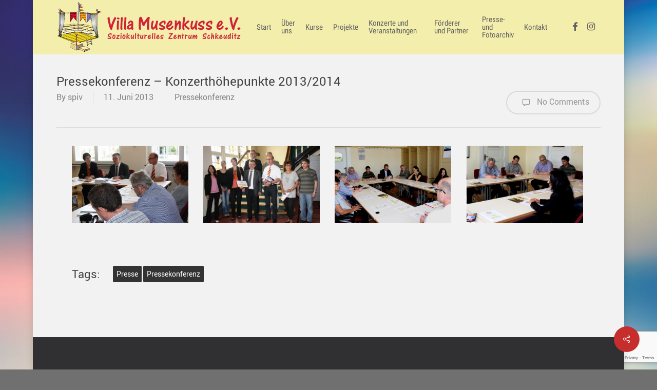

--- FILE ---
content_type: text/html; charset=UTF-8
request_url: https://www.villa-musenkuss.de/2013/06/11/pressekonferenz-konzerthoehepunkte-20132014/
body_size: 20250
content:
<!doctype html>
<html lang="de" class="no-js">
<head>
	<meta charset="UTF-8">
	<meta name="viewport" content="width=device-width, initial-scale=1, maximum-scale=1, user-scalable=0" /><meta name='robots' content='index, follow, max-image-preview:large, max-snippet:-1, max-video-preview:-1' />
	<style>img:is([sizes="auto" i], [sizes^="auto," i]) { contain-intrinsic-size: 3000px 1500px }</style>
	
	<!-- This site is optimized with the Yoast SEO plugin v26.5 - https://yoast.com/wordpress/plugins/seo/ -->
	<title>Pressekonferenz - Konzerthöhepunkte 2013/2014 - Villa Musenkuss e.V.</title>
	<link rel="canonical" href="https://www.villa-musenkuss.de/2013/06/11/pressekonferenz-konzerthoehepunkte-20132014/" />
	<meta property="og:locale" content="de_DE" />
	<meta property="og:type" content="article" />
	<meta property="og:title" content="Pressekonferenz - Konzerthöhepunkte 2013/2014 - Villa Musenkuss e.V." />
	<meta property="og:url" content="https://www.villa-musenkuss.de/2013/06/11/pressekonferenz-konzerthoehepunkte-20132014/" />
	<meta property="og:site_name" content="Villa Musenkuss e.V." />
	<meta property="article:published_time" content="2013-06-11T21:58:20+00:00" />
	<meta property="article:modified_time" content="2016-11-13T19:44:43+00:00" />
	<meta name="author" content="spiv" />
	<meta name="twitter:card" content="summary_large_image" />
	<meta name="twitter:label1" content="Verfasst von" />
	<meta name="twitter:data1" content="spiv" />
	<script type="application/ld+json" class="yoast-schema-graph">{"@context":"https://schema.org","@graph":[{"@type":"WebPage","@id":"https://www.villa-musenkuss.de/2013/06/11/pressekonferenz-konzerthoehepunkte-20132014/","url":"https://www.villa-musenkuss.de/2013/06/11/pressekonferenz-konzerthoehepunkte-20132014/","name":"Pressekonferenz - Konzerthöhepunkte 2013/2014 - Villa Musenkuss e.V.","isPartOf":{"@id":"https://www.villa-musenkuss.de/#website"},"datePublished":"2013-06-11T21:58:20+00:00","dateModified":"2016-11-13T19:44:43+00:00","author":{"@id":"https://www.villa-musenkuss.de/#/schema/person/66ae80089d14227728e8fda591e118f1"},"breadcrumb":{"@id":"https://www.villa-musenkuss.de/2013/06/11/pressekonferenz-konzerthoehepunkte-20132014/#breadcrumb"},"inLanguage":"de","potentialAction":[{"@type":"ReadAction","target":["https://www.villa-musenkuss.de/2013/06/11/pressekonferenz-konzerthoehepunkte-20132014/"]}]},{"@type":"BreadcrumbList","@id":"https://www.villa-musenkuss.de/2013/06/11/pressekonferenz-konzerthoehepunkte-20132014/#breadcrumb","itemListElement":[{"@type":"ListItem","position":1,"name":"Startseite","item":"https://www.villa-musenkuss.de/"},{"@type":"ListItem","position":2,"name":"Pressekonferenz &#8211; Konzerthöhepunkte 2013/2014"}]},{"@type":"WebSite","@id":"https://www.villa-musenkuss.de/#website","url":"https://www.villa-musenkuss.de/","name":"Villa Musenkuss e.V.","description":"Soziokulturelles Zentrum Schkeuditz","potentialAction":[{"@type":"SearchAction","target":{"@type":"EntryPoint","urlTemplate":"https://www.villa-musenkuss.de/?s={search_term_string}"},"query-input":{"@type":"PropertyValueSpecification","valueRequired":true,"valueName":"search_term_string"}}],"inLanguage":"de"},{"@type":"Person","@id":"https://www.villa-musenkuss.de/#/schema/person/66ae80089d14227728e8fda591e118f1","name":"spiv","image":{"@type":"ImageObject","inLanguage":"de","@id":"https://www.villa-musenkuss.de/#/schema/person/image/","url":"https://secure.gravatar.com/avatar/4890c79550a81d1338d9bd1cf12cb82e919baa0fb80c2473b7058f2602a46cc4?s=96&d=mm&r=g","contentUrl":"https://secure.gravatar.com/avatar/4890c79550a81d1338d9bd1cf12cb82e919baa0fb80c2473b7058f2602a46cc4?s=96&d=mm&r=g","caption":"spiv"},"url":"https://www.villa-musenkuss.de/author/spiv/"}]}</script>
	<!-- / Yoast SEO plugin. -->


<link rel='dns-prefetch' href='//www.villa-musenkuss.de' />
<link rel="alternate" type="application/rss+xml" title="Villa Musenkuss e.V. &raquo; Feed" href="https://www.villa-musenkuss.de/feed/" />
<link rel="alternate" type="application/rss+xml" title="Villa Musenkuss e.V. &raquo; Kommentar-Feed" href="https://www.villa-musenkuss.de/comments/feed/" />
		<!-- This site uses the Google Analytics by ExactMetrics plugin v8.10.1 - Using Analytics tracking - https://www.exactmetrics.com/ -->
		<!-- Note: ExactMetrics is not currently configured on this site. The site owner needs to authenticate with Google Analytics in the ExactMetrics settings panel. -->
					<!-- No tracking code set -->
				<!-- / Google Analytics by ExactMetrics -->
		<script type="text/javascript">
/* <![CDATA[ */
window._wpemojiSettings = {"baseUrl":"https:\/\/s.w.org\/images\/core\/emoji\/16.0.1\/72x72\/","ext":".png","svgUrl":"https:\/\/s.w.org\/images\/core\/emoji\/16.0.1\/svg\/","svgExt":".svg","source":{"concatemoji":"https:\/\/www.villa-musenkuss.de\/wp-includes\/js\/wp-emoji-release.min.js?ver=6.8.3"}};
/*! This file is auto-generated */
!function(s,n){var o,i,e;function c(e){try{var t={supportTests:e,timestamp:(new Date).valueOf()};sessionStorage.setItem(o,JSON.stringify(t))}catch(e){}}function p(e,t,n){e.clearRect(0,0,e.canvas.width,e.canvas.height),e.fillText(t,0,0);var t=new Uint32Array(e.getImageData(0,0,e.canvas.width,e.canvas.height).data),a=(e.clearRect(0,0,e.canvas.width,e.canvas.height),e.fillText(n,0,0),new Uint32Array(e.getImageData(0,0,e.canvas.width,e.canvas.height).data));return t.every(function(e,t){return e===a[t]})}function u(e,t){e.clearRect(0,0,e.canvas.width,e.canvas.height),e.fillText(t,0,0);for(var n=e.getImageData(16,16,1,1),a=0;a<n.data.length;a++)if(0!==n.data[a])return!1;return!0}function f(e,t,n,a){switch(t){case"flag":return n(e,"\ud83c\udff3\ufe0f\u200d\u26a7\ufe0f","\ud83c\udff3\ufe0f\u200b\u26a7\ufe0f")?!1:!n(e,"\ud83c\udde8\ud83c\uddf6","\ud83c\udde8\u200b\ud83c\uddf6")&&!n(e,"\ud83c\udff4\udb40\udc67\udb40\udc62\udb40\udc65\udb40\udc6e\udb40\udc67\udb40\udc7f","\ud83c\udff4\u200b\udb40\udc67\u200b\udb40\udc62\u200b\udb40\udc65\u200b\udb40\udc6e\u200b\udb40\udc67\u200b\udb40\udc7f");case"emoji":return!a(e,"\ud83e\udedf")}return!1}function g(e,t,n,a){var r="undefined"!=typeof WorkerGlobalScope&&self instanceof WorkerGlobalScope?new OffscreenCanvas(300,150):s.createElement("canvas"),o=r.getContext("2d",{willReadFrequently:!0}),i=(o.textBaseline="top",o.font="600 32px Arial",{});return e.forEach(function(e){i[e]=t(o,e,n,a)}),i}function t(e){var t=s.createElement("script");t.src=e,t.defer=!0,s.head.appendChild(t)}"undefined"!=typeof Promise&&(o="wpEmojiSettingsSupports",i=["flag","emoji"],n.supports={everything:!0,everythingExceptFlag:!0},e=new Promise(function(e){s.addEventListener("DOMContentLoaded",e,{once:!0})}),new Promise(function(t){var n=function(){try{var e=JSON.parse(sessionStorage.getItem(o));if("object"==typeof e&&"number"==typeof e.timestamp&&(new Date).valueOf()<e.timestamp+604800&&"object"==typeof e.supportTests)return e.supportTests}catch(e){}return null}();if(!n){if("undefined"!=typeof Worker&&"undefined"!=typeof OffscreenCanvas&&"undefined"!=typeof URL&&URL.createObjectURL&&"undefined"!=typeof Blob)try{var e="postMessage("+g.toString()+"("+[JSON.stringify(i),f.toString(),p.toString(),u.toString()].join(",")+"));",a=new Blob([e],{type:"text/javascript"}),r=new Worker(URL.createObjectURL(a),{name:"wpTestEmojiSupports"});return void(r.onmessage=function(e){c(n=e.data),r.terminate(),t(n)})}catch(e){}c(n=g(i,f,p,u))}t(n)}).then(function(e){for(var t in e)n.supports[t]=e[t],n.supports.everything=n.supports.everything&&n.supports[t],"flag"!==t&&(n.supports.everythingExceptFlag=n.supports.everythingExceptFlag&&n.supports[t]);n.supports.everythingExceptFlag=n.supports.everythingExceptFlag&&!n.supports.flag,n.DOMReady=!1,n.readyCallback=function(){n.DOMReady=!0}}).then(function(){return e}).then(function(){var e;n.supports.everything||(n.readyCallback(),(e=n.source||{}).concatemoji?t(e.concatemoji):e.wpemoji&&e.twemoji&&(t(e.twemoji),t(e.wpemoji)))}))}((window,document),window._wpemojiSettings);
/* ]]> */
</script>
<style id='wp-emoji-styles-inline-css' type='text/css'>

	img.wp-smiley, img.emoji {
		display: inline !important;
		border: none !important;
		box-shadow: none !important;
		height: 1em !important;
		width: 1em !important;
		margin: 0 0.07em !important;
		vertical-align: -0.1em !important;
		background: none !important;
		padding: 0 !important;
	}
</style>
<link rel='stylesheet' id='wp-block-library-css' href='https://www.villa-musenkuss.de/wp-includes/css/dist/block-library/style.min.css?ver=6.8.3' type='text/css' media='all' />
<style id='classic-theme-styles-inline-css' type='text/css'>
/*! This file is auto-generated */
.wp-block-button__link{color:#fff;background-color:#32373c;border-radius:9999px;box-shadow:none;text-decoration:none;padding:calc(.667em + 2px) calc(1.333em + 2px);font-size:1.125em}.wp-block-file__button{background:#32373c;color:#fff;text-decoration:none}
</style>
<style id='global-styles-inline-css' type='text/css'>
:root{--wp--preset--aspect-ratio--square: 1;--wp--preset--aspect-ratio--4-3: 4/3;--wp--preset--aspect-ratio--3-4: 3/4;--wp--preset--aspect-ratio--3-2: 3/2;--wp--preset--aspect-ratio--2-3: 2/3;--wp--preset--aspect-ratio--16-9: 16/9;--wp--preset--aspect-ratio--9-16: 9/16;--wp--preset--color--black: #000000;--wp--preset--color--cyan-bluish-gray: #abb8c3;--wp--preset--color--white: #ffffff;--wp--preset--color--pale-pink: #f78da7;--wp--preset--color--vivid-red: #cf2e2e;--wp--preset--color--luminous-vivid-orange: #ff6900;--wp--preset--color--luminous-vivid-amber: #fcb900;--wp--preset--color--light-green-cyan: #7bdcb5;--wp--preset--color--vivid-green-cyan: #00d084;--wp--preset--color--pale-cyan-blue: #8ed1fc;--wp--preset--color--vivid-cyan-blue: #0693e3;--wp--preset--color--vivid-purple: #9b51e0;--wp--preset--gradient--vivid-cyan-blue-to-vivid-purple: linear-gradient(135deg,rgba(6,147,227,1) 0%,rgb(155,81,224) 100%);--wp--preset--gradient--light-green-cyan-to-vivid-green-cyan: linear-gradient(135deg,rgb(122,220,180) 0%,rgb(0,208,130) 100%);--wp--preset--gradient--luminous-vivid-amber-to-luminous-vivid-orange: linear-gradient(135deg,rgba(252,185,0,1) 0%,rgba(255,105,0,1) 100%);--wp--preset--gradient--luminous-vivid-orange-to-vivid-red: linear-gradient(135deg,rgba(255,105,0,1) 0%,rgb(207,46,46) 100%);--wp--preset--gradient--very-light-gray-to-cyan-bluish-gray: linear-gradient(135deg,rgb(238,238,238) 0%,rgb(169,184,195) 100%);--wp--preset--gradient--cool-to-warm-spectrum: linear-gradient(135deg,rgb(74,234,220) 0%,rgb(151,120,209) 20%,rgb(207,42,186) 40%,rgb(238,44,130) 60%,rgb(251,105,98) 80%,rgb(254,248,76) 100%);--wp--preset--gradient--blush-light-purple: linear-gradient(135deg,rgb(255,206,236) 0%,rgb(152,150,240) 100%);--wp--preset--gradient--blush-bordeaux: linear-gradient(135deg,rgb(254,205,165) 0%,rgb(254,45,45) 50%,rgb(107,0,62) 100%);--wp--preset--gradient--luminous-dusk: linear-gradient(135deg,rgb(255,203,112) 0%,rgb(199,81,192) 50%,rgb(65,88,208) 100%);--wp--preset--gradient--pale-ocean: linear-gradient(135deg,rgb(255,245,203) 0%,rgb(182,227,212) 50%,rgb(51,167,181) 100%);--wp--preset--gradient--electric-grass: linear-gradient(135deg,rgb(202,248,128) 0%,rgb(113,206,126) 100%);--wp--preset--gradient--midnight: linear-gradient(135deg,rgb(2,3,129) 0%,rgb(40,116,252) 100%);--wp--preset--font-size--small: 13px;--wp--preset--font-size--medium: 20px;--wp--preset--font-size--large: 36px;--wp--preset--font-size--x-large: 42px;--wp--preset--spacing--20: 0.44rem;--wp--preset--spacing--30: 0.67rem;--wp--preset--spacing--40: 1rem;--wp--preset--spacing--50: 1.5rem;--wp--preset--spacing--60: 2.25rem;--wp--preset--spacing--70: 3.38rem;--wp--preset--spacing--80: 5.06rem;--wp--preset--shadow--natural: 6px 6px 9px rgba(0, 0, 0, 0.2);--wp--preset--shadow--deep: 12px 12px 50px rgba(0, 0, 0, 0.4);--wp--preset--shadow--sharp: 6px 6px 0px rgba(0, 0, 0, 0.2);--wp--preset--shadow--outlined: 6px 6px 0px -3px rgba(255, 255, 255, 1), 6px 6px rgba(0, 0, 0, 1);--wp--preset--shadow--crisp: 6px 6px 0px rgba(0, 0, 0, 1);}:where(.is-layout-flex){gap: 0.5em;}:where(.is-layout-grid){gap: 0.5em;}body .is-layout-flex{display: flex;}.is-layout-flex{flex-wrap: wrap;align-items: center;}.is-layout-flex > :is(*, div){margin: 0;}body .is-layout-grid{display: grid;}.is-layout-grid > :is(*, div){margin: 0;}:where(.wp-block-columns.is-layout-flex){gap: 2em;}:where(.wp-block-columns.is-layout-grid){gap: 2em;}:where(.wp-block-post-template.is-layout-flex){gap: 1.25em;}:where(.wp-block-post-template.is-layout-grid){gap: 1.25em;}.has-black-color{color: var(--wp--preset--color--black) !important;}.has-cyan-bluish-gray-color{color: var(--wp--preset--color--cyan-bluish-gray) !important;}.has-white-color{color: var(--wp--preset--color--white) !important;}.has-pale-pink-color{color: var(--wp--preset--color--pale-pink) !important;}.has-vivid-red-color{color: var(--wp--preset--color--vivid-red) !important;}.has-luminous-vivid-orange-color{color: var(--wp--preset--color--luminous-vivid-orange) !important;}.has-luminous-vivid-amber-color{color: var(--wp--preset--color--luminous-vivid-amber) !important;}.has-light-green-cyan-color{color: var(--wp--preset--color--light-green-cyan) !important;}.has-vivid-green-cyan-color{color: var(--wp--preset--color--vivid-green-cyan) !important;}.has-pale-cyan-blue-color{color: var(--wp--preset--color--pale-cyan-blue) !important;}.has-vivid-cyan-blue-color{color: var(--wp--preset--color--vivid-cyan-blue) !important;}.has-vivid-purple-color{color: var(--wp--preset--color--vivid-purple) !important;}.has-black-background-color{background-color: var(--wp--preset--color--black) !important;}.has-cyan-bluish-gray-background-color{background-color: var(--wp--preset--color--cyan-bluish-gray) !important;}.has-white-background-color{background-color: var(--wp--preset--color--white) !important;}.has-pale-pink-background-color{background-color: var(--wp--preset--color--pale-pink) !important;}.has-vivid-red-background-color{background-color: var(--wp--preset--color--vivid-red) !important;}.has-luminous-vivid-orange-background-color{background-color: var(--wp--preset--color--luminous-vivid-orange) !important;}.has-luminous-vivid-amber-background-color{background-color: var(--wp--preset--color--luminous-vivid-amber) !important;}.has-light-green-cyan-background-color{background-color: var(--wp--preset--color--light-green-cyan) !important;}.has-vivid-green-cyan-background-color{background-color: var(--wp--preset--color--vivid-green-cyan) !important;}.has-pale-cyan-blue-background-color{background-color: var(--wp--preset--color--pale-cyan-blue) !important;}.has-vivid-cyan-blue-background-color{background-color: var(--wp--preset--color--vivid-cyan-blue) !important;}.has-vivid-purple-background-color{background-color: var(--wp--preset--color--vivid-purple) !important;}.has-black-border-color{border-color: var(--wp--preset--color--black) !important;}.has-cyan-bluish-gray-border-color{border-color: var(--wp--preset--color--cyan-bluish-gray) !important;}.has-white-border-color{border-color: var(--wp--preset--color--white) !important;}.has-pale-pink-border-color{border-color: var(--wp--preset--color--pale-pink) !important;}.has-vivid-red-border-color{border-color: var(--wp--preset--color--vivid-red) !important;}.has-luminous-vivid-orange-border-color{border-color: var(--wp--preset--color--luminous-vivid-orange) !important;}.has-luminous-vivid-amber-border-color{border-color: var(--wp--preset--color--luminous-vivid-amber) !important;}.has-light-green-cyan-border-color{border-color: var(--wp--preset--color--light-green-cyan) !important;}.has-vivid-green-cyan-border-color{border-color: var(--wp--preset--color--vivid-green-cyan) !important;}.has-pale-cyan-blue-border-color{border-color: var(--wp--preset--color--pale-cyan-blue) !important;}.has-vivid-cyan-blue-border-color{border-color: var(--wp--preset--color--vivid-cyan-blue) !important;}.has-vivid-purple-border-color{border-color: var(--wp--preset--color--vivid-purple) !important;}.has-vivid-cyan-blue-to-vivid-purple-gradient-background{background: var(--wp--preset--gradient--vivid-cyan-blue-to-vivid-purple) !important;}.has-light-green-cyan-to-vivid-green-cyan-gradient-background{background: var(--wp--preset--gradient--light-green-cyan-to-vivid-green-cyan) !important;}.has-luminous-vivid-amber-to-luminous-vivid-orange-gradient-background{background: var(--wp--preset--gradient--luminous-vivid-amber-to-luminous-vivid-orange) !important;}.has-luminous-vivid-orange-to-vivid-red-gradient-background{background: var(--wp--preset--gradient--luminous-vivid-orange-to-vivid-red) !important;}.has-very-light-gray-to-cyan-bluish-gray-gradient-background{background: var(--wp--preset--gradient--very-light-gray-to-cyan-bluish-gray) !important;}.has-cool-to-warm-spectrum-gradient-background{background: var(--wp--preset--gradient--cool-to-warm-spectrum) !important;}.has-blush-light-purple-gradient-background{background: var(--wp--preset--gradient--blush-light-purple) !important;}.has-blush-bordeaux-gradient-background{background: var(--wp--preset--gradient--blush-bordeaux) !important;}.has-luminous-dusk-gradient-background{background: var(--wp--preset--gradient--luminous-dusk) !important;}.has-pale-ocean-gradient-background{background: var(--wp--preset--gradient--pale-ocean) !important;}.has-electric-grass-gradient-background{background: var(--wp--preset--gradient--electric-grass) !important;}.has-midnight-gradient-background{background: var(--wp--preset--gradient--midnight) !important;}.has-small-font-size{font-size: var(--wp--preset--font-size--small) !important;}.has-medium-font-size{font-size: var(--wp--preset--font-size--medium) !important;}.has-large-font-size{font-size: var(--wp--preset--font-size--large) !important;}.has-x-large-font-size{font-size: var(--wp--preset--font-size--x-large) !important;}
:where(.wp-block-post-template.is-layout-flex){gap: 1.25em;}:where(.wp-block-post-template.is-layout-grid){gap: 1.25em;}
:where(.wp-block-columns.is-layout-flex){gap: 2em;}:where(.wp-block-columns.is-layout-grid){gap: 2em;}
:root :where(.wp-block-pullquote){font-size: 1.5em;line-height: 1.6;}
</style>
<link rel='stylesheet' id='contact-form-7-css' href='https://www.villa-musenkuss.de/wp-content/plugins/contact-form-7/includes/css/styles.css?ver=6.1.4' type='text/css' media='all' />
<link rel='stylesheet' id='nectar-portfolio-css' href='https://www.villa-musenkuss.de/wp-content/plugins/salient-portfolio/css/portfolio.css?ver=1.7.2' type='text/css' media='all' />
<link rel='stylesheet' id='salient-social-css' href='https://www.villa-musenkuss.de/wp-content/plugins/salient-social/css/style.css?ver=1.2.2' type='text/css' media='all' />
<style id='salient-social-inline-css' type='text/css'>

  .sharing-default-minimal .nectar-love.loved,
  body .nectar-social[data-color-override="override"].fixed > a:before, 
  body .nectar-social[data-color-override="override"].fixed .nectar-social-inner a,
  .sharing-default-minimal .nectar-social[data-color-override="override"] .nectar-social-inner a:hover,
  .nectar-social.vertical[data-color-override="override"] .nectar-social-inner a:hover {
    background-color: #c62d2d;
  }
  .nectar-social.hover .nectar-love.loved,
  .nectar-social.hover > .nectar-love-button a:hover,
  .nectar-social[data-color-override="override"].hover > div a:hover,
  #single-below-header .nectar-social[data-color-override="override"].hover > div a:hover,
  .nectar-social[data-color-override="override"].hover .share-btn:hover,
  .sharing-default-minimal .nectar-social[data-color-override="override"] .nectar-social-inner a {
    border-color: #c62d2d;
  }
  #single-below-header .nectar-social.hover .nectar-love.loved i,
  #single-below-header .nectar-social.hover[data-color-override="override"] a:hover,
  #single-below-header .nectar-social.hover[data-color-override="override"] a:hover i,
  #single-below-header .nectar-social.hover .nectar-love-button a:hover i,
  .nectar-love:hover i,
  .hover .nectar-love:hover .total_loves,
  .nectar-love.loved i,
  .nectar-social.hover .nectar-love.loved .total_loves,
  .nectar-social.hover .share-btn:hover, 
  .nectar-social[data-color-override="override"].hover .nectar-social-inner a:hover,
  .nectar-social[data-color-override="override"].hover > div:hover span,
  .sharing-default-minimal .nectar-social[data-color-override="override"] .nectar-social-inner a:not(:hover) i,
  .sharing-default-minimal .nectar-social[data-color-override="override"] .nectar-social-inner a:not(:hover) {
    color: #c62d2d;
  }
</style>
<link rel='stylesheet' id='ecwd-popup-style-css' href='https://www.villa-musenkuss.de/wp-content/plugins/event-calendar-wd/css/ecwd_popup.css?ver=5.1.27_5cd87ba462124' type='text/css' media='all' />
<link rel='stylesheet' id='ecwd_font-awesome-css' href='https://www.villa-musenkuss.de/wp-content/plugins/event-calendar-wd/css/font-awesome/font-awesome.css?ver=5.1.27_5cd87ba462124' type='text/css' media='all' />
<link rel='stylesheet' id='ecwd-public-css' href='https://www.villa-musenkuss.de/wp-content/plugins/event-calendar-wd/css/style.css?ver=5.1.27_5cd87ba462124' type='text/css' media='all' />
<link rel='stylesheet' id='nectar-boxed-css' href='https://www.villa-musenkuss.de/wp-content/themes/salient/css/build/plugins/boxed.css?ver=15.0.8' type='text/css' media='all' />
<link rel='stylesheet' id='font-awesome-css' href='https://www.villa-musenkuss.de/wp-content/themes/salient/css/font-awesome-legacy.min.css?ver=4.7.1' type='text/css' media='all' />
<link rel='stylesheet' id='salient-grid-system-css' href='https://www.villa-musenkuss.de/wp-content/themes/salient/css/build/grid-system.css?ver=15.0.8' type='text/css' media='all' />
<link rel='stylesheet' id='main-styles-css' href='https://www.villa-musenkuss.de/wp-content/themes/salient/css/build/style.css?ver=15.0.8' type='text/css' media='all' />
<link rel='stylesheet' id='nectar-single-styles-css' href='https://www.villa-musenkuss.de/wp-content/themes/salient/css/build/single.css?ver=15.0.8' type='text/css' media='all' />
<link rel='stylesheet' id='nectar_default_font_open_sans-css' href='//www.villa-musenkuss.de/wp-content/uploads/sgf-css/font-b5ba305731589782ef28b67d89e4bf1e.css' type='text/css' media='all' />
<link rel='stylesheet' id='responsive-css' href='https://www.villa-musenkuss.de/wp-content/themes/salient/css/build/responsive.css?ver=15.0.8' type='text/css' media='all' />
<link rel='stylesheet' id='skin-ascend-css' href='https://www.villa-musenkuss.de/wp-content/themes/salient/css/build/ascend.css?ver=15.0.8' type='text/css' media='all' />
<link rel='stylesheet' id='salient-wp-menu-dynamic-css' href='https://www.villa-musenkuss.de/wp-content/uploads/salient/menu-dynamic.css?ver=14813' type='text/css' media='all' />
<link rel='stylesheet' id='sp-dsgvo_twbs4_grid-css' href='https://www.villa-musenkuss.de/wp-content/plugins/shapepress-dsgvo/public/css/bootstrap-grid.min.css?ver=3.1.35' type='text/css' media='all' />
<link rel='stylesheet' id='sp-dsgvo-css' href='https://www.villa-musenkuss.de/wp-content/plugins/shapepress-dsgvo/public/css/sp-dsgvo-public.min.css?ver=3.1.35' type='text/css' media='all' />
<link rel='stylesheet' id='sp-dsgvo_popup-css' href='https://www.villa-musenkuss.de/wp-content/plugins/shapepress-dsgvo/public/css/sp-dsgvo-popup.min.css?ver=3.1.35' type='text/css' media='all' />
<link rel='stylesheet' id='simplebar-css' href='https://www.villa-musenkuss.de/wp-content/plugins/shapepress-dsgvo/public/css/simplebar.min.css?ver=6.8.3' type='text/css' media='all' />
<link rel='stylesheet' id='js_composer_front-css' href='https://www.villa-musenkuss.de/wp-content/plugins/js_composer_salient/assets/css/js_composer.min.css?ver=6.9.1' type='text/css' media='all' />
<link rel='stylesheet' id='dynamic-css-css' href='https://www.villa-musenkuss.de/wp-content/themes/salient/css/salient-dynamic-styles.css?ver=92338' type='text/css' media='all' />
<style id='dynamic-css-inline-css' type='text/css'>
@media only screen and (min-width:1000px){body #ajax-content-wrap.no-scroll{min-height:calc(100vh - 106px);height:calc(100vh - 106px)!important;}}@media only screen and (min-width:1000px){#page-header-wrap.fullscreen-header,#page-header-wrap.fullscreen-header #page-header-bg,html:not(.nectar-box-roll-loaded) .nectar-box-roll > #page-header-bg.fullscreen-header,.nectar_fullscreen_zoom_recent_projects,#nectar_fullscreen_rows:not(.afterLoaded) > div{height:calc(100vh - 105px);}.wpb_row.vc_row-o-full-height.top-level,.wpb_row.vc_row-o-full-height.top-level > .col.span_12{min-height:calc(100vh - 105px);}html:not(.nectar-box-roll-loaded) .nectar-box-roll > #page-header-bg.fullscreen-header{top:106px;}.nectar-slider-wrap[data-fullscreen="true"]:not(.loaded),.nectar-slider-wrap[data-fullscreen="true"]:not(.loaded) .swiper-container{height:calc(100vh - 104px)!important;}.admin-bar .nectar-slider-wrap[data-fullscreen="true"]:not(.loaded),.admin-bar .nectar-slider-wrap[data-fullscreen="true"]:not(.loaded) .swiper-container{height:calc(100vh - 104px - 32px)!important;}}.admin-bar[class*="page-template-template-no-header"] .wpb_row.vc_row-o-full-height.top-level,.admin-bar[class*="page-template-template-no-header"] .wpb_row.vc_row-o-full-height.top-level > .col.span_12{min-height:calc(100vh - 32px);}body[class*="page-template-template-no-header"] .wpb_row.vc_row-o-full-height.top-level,body[class*="page-template-template-no-header"] .wpb_row.vc_row-o-full-height.top-level > .col.span_12{min-height:100vh;}@media only screen and (max-width:999px){.using-mobile-browser #nectar_fullscreen_rows:not(.afterLoaded):not([data-mobile-disable="on"]) > div{height:calc(100vh - 176px);}.using-mobile-browser .wpb_row.vc_row-o-full-height.top-level,.using-mobile-browser .wpb_row.vc_row-o-full-height.top-level > .col.span_12,[data-permanent-transparent="1"].using-mobile-browser .wpb_row.vc_row-o-full-height.top-level,[data-permanent-transparent="1"].using-mobile-browser .wpb_row.vc_row-o-full-height.top-level > .col.span_12{min-height:calc(100vh - 176px);}html:not(.nectar-box-roll-loaded) .nectar-box-roll > #page-header-bg.fullscreen-header,.nectar_fullscreen_zoom_recent_projects,.nectar-slider-wrap[data-fullscreen="true"]:not(.loaded),.nectar-slider-wrap[data-fullscreen="true"]:not(.loaded) .swiper-container,#nectar_fullscreen_rows:not(.afterLoaded):not([data-mobile-disable="on"]) > div{height:calc(100vh - 123px);}.wpb_row.vc_row-o-full-height.top-level,.wpb_row.vc_row-o-full-height.top-level > .col.span_12{min-height:calc(100vh - 123px);}body[data-transparent-header="false"] #ajax-content-wrap.no-scroll{min-height:calc(100vh - 123px);height:calc(100vh - 123px);}}body{background-image:url("https://www.villa-musenkuss.de/wp-content/uploads/2016/06/background1.jpg");background-position:left top;background-repeat:no-repeat;background-color:#707070!important;background-attachment:fixed;background-size:cover;-webkit-background-size:cover;}.screen-reader-text,.nectar-skip-to-content:not(:focus){border:0;clip:rect(1px,1px,1px,1px);clip-path:inset(50%);height:1px;margin:-1px;overflow:hidden;padding:0;position:absolute!important;width:1px;word-wrap:normal!important;}.row .col img:not([srcset]){width:auto;}.row .col img.img-with-animation.nectar-lazy:not([srcset]){width:100%;}
</style>
<link rel='stylesheet' id='redux-google-fonts-salient_redux-css' href='//www.villa-musenkuss.de/wp-content/uploads/sgf-css/font-0e61f4b290ebf8bf13245e3c12cb7d3f.css' type='text/css' media='all' />
<script type="text/javascript" src="https://www.villa-musenkuss.de/wp-includes/js/jquery/jquery.min.js?ver=3.7.1" id="jquery-core-js"></script>
<script type="text/javascript" src="https://www.villa-musenkuss.de/wp-includes/js/jquery/jquery-migrate.min.js?ver=3.4.1" id="jquery-migrate-js"></script>
<script type="text/javascript" src="https://www.villa-musenkuss.de/wp-content/plugins/event-calendar-wd/js/gmap/gmap3.js?ver=5.1.27_5cd87ba462124" id="ecwd-gmap-public-js"></script>
<script type="text/javascript" src="https://www.villa-musenkuss.de/wp-content/plugins/event-calendar-wd/js/ecwd_popup.js?ver=5.1.27_5cd87ba462124" id="ecwd-popup-js"></script>
<script type="text/javascript" src="https://www.villa-musenkuss.de/wp-includes/js/jquery/ui/core.min.js?ver=1.13.3" id="jquery-ui-core-js"></script>
<script type="text/javascript" src="https://www.villa-musenkuss.de/wp-includes/js/jquery/ui/mouse.min.js?ver=1.13.3" id="jquery-ui-mouse-js"></script>
<script type="text/javascript" src="https://www.villa-musenkuss.de/wp-includes/js/jquery/ui/draggable.min.js?ver=1.13.3" id="jquery-ui-draggable-js"></script>
<script type="text/javascript" src="https://www.villa-musenkuss.de/wp-includes/js/imagesloaded.min.js?ver=5.0.0" id="imagesloaded-js"></script>
<script type="text/javascript" src="https://www.villa-musenkuss.de/wp-includes/js/masonry.min.js?ver=4.2.2" id="masonry-js"></script>
<script type="text/javascript" id="ecwd-public-js-extra">
/* <![CDATA[ */
var ecwd = {"ajaxurl":"https:\/\/www.villa-musenkuss.de\/wp-admin\/admin-ajax.php","ajaxnonce":"bfc4a43446","loadingText":"Loading...","event_popup_title_text":"Event Details","plugin_url":"https:\/\/www.villa-musenkuss.de\/wp-content\/plugins\/event-calendar-wd","gmap_type":"ROADMAP","gmap_redirect":"","gmap_key":"AIzaSyDPDfKoyBqOIpveyDDxBfV5RmjhQzEPDVE","gmap_style":""};
/* ]]> */
</script>
<script type="text/javascript" src="https://www.villa-musenkuss.de/wp-content/plugins/event-calendar-wd/js/scripts.js?ver=5.1.27_5cd87ba462124" id="ecwd-public-js"></script>
<script type="text/javascript" id="sp-dsgvo-js-extra">
/* <![CDATA[ */
var spDsgvoGeneralConfig = {"ajaxUrl":"https:\/\/www.villa-musenkuss.de\/wp-admin\/admin-ajax.php","wpJsonUrl":"https:\/\/www.villa-musenkuss.de\/wp-json\/legalweb\/v1\/","cookieName":"sp_dsgvo_cookie_settings","cookieVersion":"0","cookieLifeTime":"604800","cookieLifeTimeDismiss":"86400","locale":"de_DE","privacyPolicyPageId":"19380","privacyPolicyPageUrl":"https:\/\/www.villa-musenkuss.de\/datenschutz\/","imprintPageId":"310","imprintPageUrl":"https:\/\/www.villa-musenkuss.de\/impressum\/","showNoticeOnClose":"0","initialDisplayType":"none","allIntegrationSlugs":[],"noticeHideEffect":"none","noticeOnScroll":"","noticeOnScrollOffset":"100","currentPageId":"5541","forceCookieInfo":"0","clientSideBlocking":"0"};
var spDsgvoIntegrationConfig = [];
/* ]]> */
</script>
<script type="text/javascript" src="https://www.villa-musenkuss.de/wp-content/plugins/shapepress-dsgvo/public/js/sp-dsgvo-public.min.js?ver=3.1.35" id="sp-dsgvo-js"></script>
<link rel="https://api.w.org/" href="https://www.villa-musenkuss.de/wp-json/" /><link rel="alternate" title="JSON" type="application/json" href="https://www.villa-musenkuss.de/wp-json/wp/v2/posts/5541" /><link rel="EditURI" type="application/rsd+xml" title="RSD" href="https://www.villa-musenkuss.de/xmlrpc.php?rsd" />
<meta name="generator" content="WordPress 6.8.3" />
<link rel='shortlink' href='https://www.villa-musenkuss.de/?p=5541' />
<link rel="alternate" title="oEmbed (JSON)" type="application/json+oembed" href="https://www.villa-musenkuss.de/wp-json/oembed/1.0/embed?url=https%3A%2F%2Fwww.villa-musenkuss.de%2F2013%2F06%2F11%2Fpressekonferenz-konzerthoehepunkte-20132014%2F" />
<link rel="alternate" title="oEmbed (XML)" type="text/xml+oembed" href="https://www.villa-musenkuss.de/wp-json/oembed/1.0/embed?url=https%3A%2F%2Fwww.villa-musenkuss.de%2F2013%2F06%2F11%2Fpressekonferenz-konzerthoehepunkte-20132014%2F&#038;format=xml" />
<script type="text/javascript"> var root = document.getElementsByTagName( "html" )[0]; root.setAttribute( "class", "js" ); </script><style>
    .sp-dsgvo-blocked-embedding-placeholder
    {
        color: #313334;
                    background: linear-gradient(90deg, #e3ffe7 0%, #d9e7ff 100%);            }

    a.sp-dsgvo-blocked-embedding-button-enable,
    a.sp-dsgvo-blocked-embedding-button-enable:hover,
    a.sp-dsgvo-blocked-embedding-button-enable:active {
        color: #313334;
        border-color: #313334;
        border-width: 2px;
    }

            .wp-embed-aspect-16-9 .sp-dsgvo-blocked-embedding-placeholder,
        .vc_video-aspect-ratio-169 .sp-dsgvo-blocked-embedding-placeholder,
        .elementor-aspect-ratio-169 .sp-dsgvo-blocked-embedding-placeholder{
            margin-top: -56.25%; /*16:9*/
        }

        .wp-embed-aspect-4-3 .sp-dsgvo-blocked-embedding-placeholder,
        .vc_video-aspect-ratio-43 .sp-dsgvo-blocked-embedding-placeholder,
        .elementor-aspect-ratio-43 .sp-dsgvo-blocked-embedding-placeholder{
            margin-top: -75%;
        }

        .wp-embed-aspect-3-2 .sp-dsgvo-blocked-embedding-placeholder,
        .vc_video-aspect-ratio-32 .sp-dsgvo-blocked-embedding-placeholder,
        .elementor-aspect-ratio-32 .sp-dsgvo-blocked-embedding-placeholder{
            margin-top: -66.66%;
        }
    </style>
            <style>
                /* latin */
                @font-face {
                    font-family: 'Roboto';
                    font-style: italic;
                    font-weight: 300;
                    src: local('Roboto Light Italic'),
                    local('Roboto-LightItalic'),
                    url(https://www.villa-musenkuss.de/wp-content/plugins/shapepress-dsgvo/public/css/fonts/roboto/Roboto-LightItalic-webfont.woff) format('woff');
                    font-display: swap;

                }

                /* latin */
                @font-face {
                    font-family: 'Roboto';
                    font-style: italic;
                    font-weight: 400;
                    src: local('Roboto Italic'),
                    local('Roboto-Italic'),
                    url(https://www.villa-musenkuss.de/wp-content/plugins/shapepress-dsgvo/public/css/fonts/roboto/Roboto-Italic-webfont.woff) format('woff');
                    font-display: swap;
                }

                /* latin */
                @font-face {
                    font-family: 'Roboto';
                    font-style: italic;
                    font-weight: 700;
                    src: local('Roboto Bold Italic'),
                    local('Roboto-BoldItalic'),
                    url(https://www.villa-musenkuss.de/wp-content/plugins/shapepress-dsgvo/public/css/fonts/roboto/Roboto-BoldItalic-webfont.woff) format('woff');
                    font-display: swap;
                }

                /* latin */
                @font-face {
                    font-family: 'Roboto';
                    font-style: italic;
                    font-weight: 900;
                    src: local('Roboto Black Italic'),
                    local('Roboto-BlackItalic'),
                    url(https://www.villa-musenkuss.de/wp-content/plugins/shapepress-dsgvo/public/css/fonts/roboto/Roboto-BlackItalic-webfont.woff) format('woff');
                    font-display: swap;
                }

                /* latin */
                @font-face {
                    font-family: 'Roboto';
                    font-style: normal;
                    font-weight: 300;
                    src: local('Roboto Light'),
                    local('Roboto-Light'),
                    url(https://www.villa-musenkuss.de/wp-content/plugins/shapepress-dsgvo/public/css/fonts/roboto/Roboto-Light-webfont.woff) format('woff');
                    font-display: swap;
                }

                /* latin */
                @font-face {
                    font-family: 'Roboto';
                    font-style: normal;
                    font-weight: 400;
                    src: local('Roboto Regular'),
                    local('Roboto-Regular'),
                    url(https://www.villa-musenkuss.de/wp-content/plugins/shapepress-dsgvo/public/css/fonts/roboto/Roboto-Regular-webfont.woff) format('woff');
                    font-display: swap;
                }

                /* latin */
                @font-face {
                    font-family: 'Roboto';
                    font-style: normal;
                    font-weight: 700;
                    src: local('Roboto Bold'),
                    local('Roboto-Bold'),
                    url(https://www.villa-musenkuss.de/wp-content/plugins/shapepress-dsgvo/public/css/fonts/roboto/Roboto-Bold-webfont.woff) format('woff');
                    font-display: swap;
                }

                /* latin */
                @font-face {
                    font-family: 'Roboto';
                    font-style: normal;
                    font-weight: 900;
                    src: local('Roboto Black'),
                    local('Roboto-Black'),
                    url(https://www.villa-musenkuss.de/wp-content/plugins/shapepress-dsgvo/public/css/fonts/roboto/Roboto-Black-webfont.woff) format('woff');
                    font-display: swap;
                }
            </style>
            <meta name="generator" content="Powered by WPBakery Page Builder - drag and drop page builder for WordPress."/>
<link rel="icon" href="https://www.villa-musenkuss.de/wp-content/uploads/2018/10/cropped-V-M-Logo-32x32.jpg" sizes="32x32" />
<link rel="icon" href="https://www.villa-musenkuss.de/wp-content/uploads/2018/10/cropped-V-M-Logo-192x192.jpg" sizes="192x192" />
<link rel="apple-touch-icon" href="https://www.villa-musenkuss.de/wp-content/uploads/2018/10/cropped-V-M-Logo-180x180.jpg" />
<meta name="msapplication-TileImage" content="https://www.villa-musenkuss.de/wp-content/uploads/2018/10/cropped-V-M-Logo-270x270.jpg" />
		<style type="text/css" id="wp-custom-css">
			.excerpt {
	display: none;
}

.nectar-love-wrap {
		display: none;
}

#page-header-wrap h1 {
    /*padding: 6px;
    width: auto;
    background-image: url(https://www.advocati-md.de/root/headline1-back.png);
    background-repeat: repeat-y;
    background-position: left top;
	*/
    text-shadow: 2px 2px 4px rgba(0, 0, 0, 0.95);
}

.subheader, .ns-heading-el {
    text-shadow: 2px 2px 4px rgba(0, 0, 0, 0.95);	
}


.abstandbox {
	margin:20px;
}

.aktuellneuheadline {
	margin-bottom:10px!important;
}

.aktuellneutext {
	margin-bottom:10px!important;
}

.aktuellneudatum {
	margin-bottom:5px!important;
	color:#C62D2D;
	font-weight:bolder;
}		</style>
		<noscript><style> .wpb_animate_when_almost_visible { opacity: 1; }</style></noscript></head><body class="wp-singular post-template-default single single-post postid-5541 single-format-standard wp-theme-salient ecwd-theme-salient nectar-auto-lightbox ascend wpb-js-composer js-comp-ver-6.9.1 vc_responsive" data-footer-reveal="false" data-footer-reveal-shadow="none" data-header-format="default" data-body-border="off" data-boxed-style="1" data-header-breakpoint="1000" data-dropdown-style="minimal" data-cae="linear" data-cad="650" data-megamenu-width="contained" data-aie="none" data-ls="magnific" data-apte="standard" data-hhun="0" data-fancy-form-rcs="default" data-form-style="default" data-form-submit="default" data-is="minimal" data-button-style="default" data-user-account-button="false" data-flex-cols="true" data-col-gap="default" data-header-inherit-rc="false" data-header-search="false" data-animated-anchors="true" data-ajax-transitions="false" data-full-width-header="false" data-slide-out-widget-area="true" data-slide-out-widget-area-style="slide-out-from-right" data-user-set-ocm="off" data-loading-animation="none" data-bg-header="false" data-responsive="1" data-ext-responsive="true" data-ext-padding="90" data-header-resize="1" data-header-color="custom" data-transparent-header="false" data-cart="false" data-remove-m-parallax="" data-remove-m-video-bgs="" data-m-animate="0" data-force-header-trans-color="light" data-smooth-scrolling="0" data-permanent-transparent="false" >
	
	<script type="text/javascript">
	 (function(window, document) {

		 if(navigator.userAgent.match(/(Android|iPod|iPhone|iPad|BlackBerry|IEMobile|Opera Mini)/)) {
			 document.body.className += " using-mobile-browser mobile ";
		 }

		 if( !("ontouchstart" in window) ) {

			 var body = document.querySelector("body");
			 var winW = window.innerWidth;
			 var bodyW = body.clientWidth;

			 if (winW > bodyW + 4) {
				 body.setAttribute("style", "--scroll-bar-w: " + (winW - bodyW - 4) + "px");
			 } else {
				 body.setAttribute("style", "--scroll-bar-w: 0px");
			 }
		 }

	 })(window, document);
   </script><a href="#ajax-content-wrap" class="nectar-skip-to-content">Skip to main content</a><div id="boxed">	
	<div id="header-space"  data-header-mobile-fixed='false'></div> 
	
		<div id="header-outer" data-has-menu="true" data-has-buttons="no" data-header-button_style="default" data-using-pr-menu="false" data-mobile-fixed="false" data-ptnm="false" data-lhe="default" data-user-set-bg="#f3eeac" data-format="default" data-permanent-transparent="false" data-megamenu-rt="0" data-remove-fixed="0" data-header-resize="1" data-cart="false" data-transparency-option="0" data-box-shadow="small" data-shrink-num="20" data-using-secondary="0" data-using-logo="1" data-logo-height="100" data-m-logo-height="100" data-padding="3" data-full-width="false" data-condense="false" >
		
<header id="top">
	<div class="container">
		<div class="row">
			<div class="col span_3">
								<a id="logo" href="https://www.villa-musenkuss.de" data-supplied-ml-starting-dark="false" data-supplied-ml-starting="false" data-supplied-ml="false" >
					<img class="stnd skip-lazy default-logo dark-version" width="359" height="100" alt="Villa Musenkuss e.V." src="https://www.villa-musenkuss.de/wp-content/uploads/2016/05/villalogo3.png" srcset="https://www.villa-musenkuss.de/wp-content/uploads/2016/05/villalogo3.png 1x, https://www.villa-musenkuss.de/wp-content/uploads/2016/05/villalogo3.png 2x" />				</a>
							</div><!--/span_3-->

			<div class="col span_9 col_last">
									<div class="nectar-mobile-only mobile-header"><div class="inner"></div></div>
													<div class="slide-out-widget-area-toggle mobile-icon slide-out-from-right" data-custom-color="false" data-icon-animation="simple-transform">
						<div> <a href="#sidewidgetarea" aria-label="Navigation Menu" aria-expanded="false" class="closed">
							<span class="screen-reader-text">Menu</span><span aria-hidden="true"> <i class="lines-button x2"> <i class="lines"></i> </i> </span>
						</a></div>
					</div>
				
									<nav>
													<ul class="sf-menu">
								<li id="menu-item-25330" class="menu-item menu-item-type-custom menu-item-object-custom menu-item-home nectar-regular-menu-item menu-item-25330"><a href="https://www.villa-musenkuss.de/"><span class="menu-title-text">Start</span></a></li>
<li id="menu-item-25207" class="menu-item menu-item-type-post_type menu-item-object-page nectar-regular-menu-item menu-item-25207"><a href="https://www.villa-musenkuss.de/ueber-uns/"><span class="menu-title-text">Über uns</span></a></li>
<li id="menu-item-330" class="menu-item menu-item-type-post_type menu-item-object-page menu-item-has-children nectar-regular-menu-item menu-item-330"><a href="https://www.villa-musenkuss.de/kurse/"><span class="menu-title-text">Kurse</span></a>
<ul class="sub-menu">
	<li id="menu-item-198" class="menu-item menu-item-type-post_type menu-item-object-page nectar-regular-menu-item menu-item-198"><a href="https://www.villa-musenkuss.de/kurse/musische-frueherziehung/"><span class="menu-title-text">Musische Früherziehung</span></a></li>
	<li id="menu-item-22003" class="menu-item menu-item-type-post_type menu-item-object-page menu-item-has-children nectar-regular-menu-item menu-item-22003"><a href="https://www.villa-musenkuss.de/kurse/instrumentalunterricht/"><span class="menu-title-text">Instrumentalunterricht</span><span class="sf-sub-indicator"><i class="fa fa-angle-right icon-in-menu" aria-hidden="true"></i></span></a>
	<ul class="sub-menu">
		<li id="menu-item-22013" class="menu-item menu-item-type-post_type menu-item-object-page nectar-regular-menu-item menu-item-22013"><a href="https://www.villa-musenkuss.de/kurse/instrumentalunterricht/"><span class="menu-title-text">Übersicht Angebot Instrumentalunterricht</span></a></li>
		<li id="menu-item-22011" class="menu-item menu-item-type-post_type menu-item-object-page nectar-regular-menu-item menu-item-22011"><a href="https://www.villa-musenkuss.de/kurse/instrumentalunterricht-akkordeon/"><span class="menu-title-text">Akkordeon</span></a></li>
		<li id="menu-item-22009" class="menu-item menu-item-type-post_type menu-item-object-page nectar-regular-menu-item menu-item-22009"><a href="https://www.villa-musenkuss.de/kurse/instrumentalunterricht-blockfloete/"><span class="menu-title-text">Blockflöte</span></a></li>
		<li id="menu-item-22010" class="menu-item menu-item-type-post_type menu-item-object-page nectar-regular-menu-item menu-item-22010"><a href="https://www.villa-musenkuss.de/kurse/instrumentalunterricht-gitarre/"><span class="menu-title-text">Gitarre</span></a></li>
		<li id="menu-item-22007" class="menu-item menu-item-type-post_type menu-item-object-page nectar-regular-menu-item menu-item-22007"><a href="https://www.villa-musenkuss.de/kurse/instrumentalunterricht-keyboard/"><span class="menu-title-text">Keyboard</span></a></li>
		<li id="menu-item-22006" class="menu-item menu-item-type-post_type menu-item-object-page nectar-regular-menu-item menu-item-22006"><a href="https://www.villa-musenkuss.de/kurse/instrumentalunterricht-klarinette/"><span class="menu-title-text">Klarinette</span></a></li>
		<li id="menu-item-22012" class="menu-item menu-item-type-post_type menu-item-object-page nectar-regular-menu-item menu-item-22012"><a href="https://www.villa-musenkuss.de/kurse/instrumentalunterricht-klavier/"><span class="menu-title-text">Klavier</span></a></li>
		<li id="menu-item-22005" class="menu-item menu-item-type-post_type menu-item-object-page nectar-regular-menu-item menu-item-22005"><a href="https://www.villa-musenkuss.de/kurse/instrumentalunterricht-saxophon/"><span class="menu-title-text">Saxophon</span></a></li>
		<li id="menu-item-22004" class="menu-item menu-item-type-post_type menu-item-object-page nectar-regular-menu-item menu-item-22004"><a href="https://www.villa-musenkuss.de/kurse/instrumentalunterricht-schlagzeug/"><span class="menu-title-text">Schlagzeug</span></a></li>
	</ul>
</li>
	<li id="menu-item-200" class="menu-item menu-item-type-post_type menu-item-object-page menu-item-has-children nectar-regular-menu-item menu-item-200"><a href="https://www.villa-musenkuss.de/kurse/theater/"><span class="menu-title-text">Theater</span><span class="sf-sub-indicator"><i class="fa fa-angle-right icon-in-menu" aria-hidden="true"></i></span></a>
	<ul class="sub-menu">
		<li id="menu-item-22014" class="menu-item menu-item-type-post_type menu-item-object-page nectar-regular-menu-item menu-item-22014"><a href="https://www.villa-musenkuss.de/kurse/theater/"><span class="menu-title-text">Übersicht Angebot Theater</span></a></li>
		<li id="menu-item-25880" class="menu-item menu-item-type-post_type menu-item-object-page nectar-regular-menu-item menu-item-25880"><a href="https://www.villa-musenkuss.de/kurse/theater/2023-wir-in-regenbogengrau/"><span class="menu-title-text">2023 – Wir in Regenbogengrau</span></a></li>
		<li id="menu-item-24717" class="menu-item menu-item-type-post_type menu-item-object-page nectar-regular-menu-item menu-item-24717"><a href="https://www.villa-musenkuss.de/kurse/theater/2022-das-leben-ist-keine-tuete-lachgummi/"><span class="menu-title-text">2022 – Das Leben ist keine Tüte Lachgummi</span></a></li>
		<li id="menu-item-18405" class="menu-item menu-item-type-post_type menu-item-object-page nectar-regular-menu-item menu-item-18405"><a href="https://www.villa-musenkuss.de/kurse/theater/2017-der-gestiefelte-kater-2/"><span class="menu-title-text">2017 – Der gestiefelte Kater</span></a></li>
		<li id="menu-item-17097" class="menu-item menu-item-type-post_type menu-item-object-page nectar-regular-menu-item menu-item-17097"><a href="https://www.villa-musenkuss.de/kurse/theater/campiello/"><span class="menu-title-text">2017 – Campiello</span></a></li>
		<li id="menu-item-13450" class="menu-item menu-item-type-post_type menu-item-object-page nectar-regular-menu-item menu-item-13450"><a href="https://www.villa-musenkuss.de/kurse/theater/wer-versteht-hier-bahnhof/"><span class="menu-title-text">2016 &#8211; Wer versteht hier Bahnhof?</span></a></li>
		<li id="menu-item-13446" class="menu-item menu-item-type-post_type menu-item-object-page nectar-regular-menu-item menu-item-13446"><a href="https://www.villa-musenkuss.de/kurse/theater/isidor-wird-nachtgespenst/"><span class="menu-title-text">2014 &#8211; Isidor wird Nachtgespenst</span></a></li>
		<li id="menu-item-13448" class="menu-item menu-item-type-post_type menu-item-object-page nectar-regular-menu-item menu-item-13448"><a href="https://www.villa-musenkuss.de/kurse/theater/moerder-moegens-messerscharf/"><span class="menu-title-text">2013 &#8211; Mörder mögen‘s messerscharf</span></a></li>
		<li id="menu-item-13447" class="menu-item menu-item-type-post_type menu-item-object-page nectar-regular-menu-item menu-item-13447"><a href="https://www.villa-musenkuss.de/kurse/theater/kille-kille-beyond-a-joke-da-hoert-der-spass-auf/"><span class="menu-title-text">2011 &#8211; Kille kille – Beyond A Joke… da hört der Spaß auf</span></a></li>
		<li id="menu-item-13445" class="menu-item menu-item-type-post_type menu-item-object-page nectar-regular-menu-item menu-item-13445"><a href="https://www.villa-musenkuss.de/kurse/theater/hand-in-hand/"><span class="menu-title-text">2010 &#8211; Hand in Hand</span></a></li>
		<li id="menu-item-13449" class="menu-item menu-item-type-post_type menu-item-object-page nectar-regular-menu-item menu-item-13449"><a href="https://www.villa-musenkuss.de/kurse/theater/sebastian-sternenputzer/"><span class="menu-title-text">2008/09 &#8211; Sebastian Sternenputzer und der Sonnenstrahl</span></a></li>
	</ul>
</li>
	<li id="menu-item-22063" class="menu-item menu-item-type-post_type menu-item-object-page nectar-regular-menu-item menu-item-22063"><a href="https://www.villa-musenkuss.de/kurse/molto-vocale-chor-schkeuditz/"><span class="menu-title-text">Chor Molto Vocale</span></a></li>
	<li id="menu-item-24083" class="menu-item menu-item-type-post_type menu-item-object-page nectar-regular-menu-item menu-item-24083"><a href="https://www.villa-musenkuss.de/kurse/tanz/"><span class="menu-title-text">Tanz</span></a></li>
	<li id="menu-item-294" class="menu-item menu-item-type-post_type menu-item-object-page nectar-regular-menu-item menu-item-294"><a href="https://www.villa-musenkuss.de/kurse/gebuehrenordnung/"><span class="menu-title-text">Gebührenordnung</span></a></li>
</ul>
</li>
<li id="menu-item-329" class="menu-item menu-item-type-post_type menu-item-object-page menu-item-has-children nectar-regular-menu-item menu-item-329"><a href="https://www.villa-musenkuss.de/projekte/"><span class="menu-title-text">Projekte</span></a>
<ul class="sub-menu">
	<li id="menu-item-339" class="menu-item menu-item-type-post_type menu-item-object-page nectar-regular-menu-item menu-item-339"><a href="https://www.villa-musenkuss.de/projekte/ferienpass/"><span class="menu-title-text">Schkeuditzer Ferienpass</span></a></li>
	<li id="menu-item-217" class="menu-item menu-item-type-post_type menu-item-object-page nectar-regular-menu-item menu-item-217"><a href="https://www.villa-musenkuss.de/projekte/lehmsteinofen/"><span class="menu-title-text">Lehmsteinofen-Projekt</span></a></li>
	<li id="menu-item-20556" class="menu-item menu-item-type-post_type menu-item-object-page nectar-regular-menu-item menu-item-20556"><a href="https://www.villa-musenkuss.de/projekte/eierschneider/"><span class="menu-title-text">Musikprojekt Eierschneider</span></a></li>
	<li id="menu-item-20555" class="menu-item menu-item-type-post_type menu-item-object-page nectar-regular-menu-item menu-item-20555"><a href="https://www.villa-musenkuss.de/projekte/gartenschlauch/"><span class="menu-title-text">Musikprojekt Gartenschlauch</span></a></li>
	<li id="menu-item-25905" class="menu-item menu-item-type-post_type menu-item-object-page nectar-regular-menu-item menu-item-25905"><a href="https://www.villa-musenkuss.de/projekte/musikalische-mitmach-maerchen/"><span class="menu-title-text">Musikalische Mitmach-Märchen</span></a></li>
</ul>
</li>
<li id="menu-item-382" class="menu-item menu-item-type-post_type menu-item-object-page menu-item-has-children nectar-regular-menu-item menu-item-382"><a href="https://www.villa-musenkuss.de/veranstaltungen/"><span class="menu-title-text">Konzerte und Veranstaltungen</span></a>
<ul class="sub-menu">
	<li id="menu-item-386" class="menu-item menu-item-type-post_type menu-item-object-page nectar-regular-menu-item menu-item-386"><a href="https://www.villa-musenkuss.de/veranstaltungen/molto-vocale-chor-schkeuditz/"><span class="menu-title-text">Chorkonzerte mit &#8222;Molto Vocale&#8220;</span></a></li>
	<li id="menu-item-387" class="menu-item menu-item-type-post_type menu-item-object-page nectar-regular-menu-item menu-item-387"><a href="https://www.villa-musenkuss.de/veranstaltungen/kawai/"><span class="menu-title-text">Kawai-Konzert</span></a></li>
	<li id="menu-item-388" class="menu-item menu-item-type-post_type menu-item-object-page nectar-regular-menu-item menu-item-388"><a href="https://www.villa-musenkuss.de/veranstaltungen/instrumental-vorspiele/"><span class="menu-title-text">Instrumentalvorspiele</span></a></li>
	<li id="menu-item-384" class="menu-item menu-item-type-post_type menu-item-object-page nectar-regular-menu-item menu-item-384"><a href="https://www.villa-musenkuss.de/veranstaltungen/sonderkonzert-zu-den-schkeuditzer-kulturtagen/"><span class="menu-title-text">Sonderkonzert zu den Schkeuditzer Kulturtagen</span></a></li>
	<li id="menu-item-389" class="menu-item menu-item-type-post_type menu-item-object-page nectar-regular-menu-item menu-item-389"><a href="https://www.villa-musenkuss.de/veranstaltungen/neujahrskonzert/"><span class="menu-title-text">Schkeuditzer Neujahrskonzert</span></a></li>
	<li id="menu-item-25198" class="menu-item menu-item-type-post_type menu-item-object-page nectar-regular-menu-item menu-item-25198"><a href="https://www.villa-musenkuss.de/veranstaltungen/saisoneroeffnungskonzert/"><span class="menu-title-text">Saisoneröffnungskonzert</span></a></li>
</ul>
</li>
<li id="menu-item-356" class="menu-item menu-item-type-post_type menu-item-object-page nectar-regular-menu-item menu-item-356"><a href="https://www.villa-musenkuss.de/partner/"><span class="menu-title-text">Förderer und Partner</span></a></li>
<li id="menu-item-435" class="menu-item menu-item-type-post_type menu-item-object-page menu-item-has-children nectar-regular-menu-item menu-item-435"><a href="https://www.villa-musenkuss.de/presse-und-fotoarchiv/"><span class="menu-title-text">Presse- und<br>Fotoarchiv</span></a>
<ul class="sub-menu">
	<li id="menu-item-13558" class="menu-item menu-item-type-post_type menu-item-object-page nectar-regular-menu-item menu-item-13558"><a href="https://www.villa-musenkuss.de/fotoarchiv/"><span class="menu-title-text">Fotoarchiv</span></a></li>
	<li id="menu-item-13557" class="menu-item menu-item-type-post_type menu-item-object-page nectar-regular-menu-item menu-item-13557"><a href="https://www.villa-musenkuss.de/pressearchiv/"><span class="menu-title-text">Pressearchiv</span></a></li>
</ul>
</li>
<li id="menu-item-22041" class="menu-item menu-item-type-post_type menu-item-object-page nectar-regular-menu-item menu-item-22041"><a href="https://www.villa-musenkuss.de/kontakt/"><span class="menu-title-text">Kontakt</span></a></li>
<li id="social-in-menu" class="button_social_group"><a target="_blank" rel="noopener" href="https://www.facebook.com/VillaMusenkusseV/"><span class="screen-reader-text">facebook</span><i class="fa fa-facebook" aria-hidden="true"></i> </a><a target="_blank" rel="noopener" href="https://www.instagram.com/villa_musenkuss/"><span class="screen-reader-text">instagram</span><i class="fa fa-instagram" aria-hidden="true"></i> </a></li>							</ul>
													<ul class="buttons sf-menu" data-user-set-ocm="off">

								
							</ul>
						
					</nav>

					
				</div><!--/span_9-->

				
			</div><!--/row-->
					</div><!--/container-->
	</header>		
	</div>
	
<div id="search-outer" class="nectar">
	<div id="search">
		<div class="container">
			 <div id="search-box">
				 <div class="inner-wrap">
					 <div class="col span_12">
						  <form role="search" action="https://www.villa-musenkuss.de/" method="GET">
															<input type="text" name="s"  value="Start Typing..." aria-label="Search" data-placeholder="Start Typing..." />
							
						<span><i>Press enter to begin your search</i></span>
												</form>
					</div><!--/span_12-->
				</div><!--/inner-wrap-->
			 </div><!--/search-box-->
			 <div id="close"><a href="#"><span class="screen-reader-text">Close Search</span>
				<span class="icon-salient-x" aria-hidden="true"></span>				 </a></div>
		 </div><!--/container-->
	</div><!--/search-->
</div><!--/search-outer-->
	<div id="ajax-content-wrap">


<div class="container-wrap no-sidebar" data-midnight="dark" data-remove-post-date="0" data-remove-post-author="0" data-remove-post-comment-number="0">
	<div class="container main-content">

		
	  <div class="row heading-title hentry" data-header-style="default">
		<div class="col span_12 section-title blog-title">
						  <h1 class="entry-title">Pressekonferenz &#8211; Konzerthöhepunkte 2013/2014</h1>

						<div id="single-below-header" data-hide-on-mobile="false">
				<span class="meta-author vcard author"><span class="fn"><span class="author-leading">By</span> <a href="https://www.villa-musenkuss.de/author/spiv/" title="Beiträge von spiv" rel="author">spiv</a></span></span><span class="meta-date date published">11. Juni 2013</span><span class="meta-date date updated rich-snippet-hidden">November 13th, 2016</span><span class="meta-category"><a href="https://www.villa-musenkuss.de/category/pressekonferenz/">Pressekonferenz</a></span>			</div><!--/single-below-header-->
					<div id="single-meta">

				<div class="meta-comment-count">
				  <a href="https://www.villa-musenkuss.de/2013/06/11/pressekonferenz-konzerthoehepunkte-20132014/#respond"><i class="icon-default-style steadysets-icon-chat-3"></i> No Comments</a>
				</div>

					
			</div><!--/single-meta-->

					</div><!--/section-title-->
	  </div><!--/row-->

	
		<div class="row">

			
			<div class="post-area col standard-minimal span_12 col_last" role="main">

			
<article id="post-5541" class="post-5541 post type-post status-publish format-standard category-pressekonferenz tag-presse tag-pressekonferenz">
  
  <div class="inner-wrap">

		<div class="post-content" data-hide-featured-media="1">
      
        <div class="content-inner">
		<div id="fws_6934ccaff34c7"  data-column-margin="default" data-midnight="dark"  class="wpb_row vc_row-fluid vc_row"  style="padding-top: 0px; padding-bottom: 0px; "><div class="row-bg-wrap" data-bg-animation="none" data-bg-animation-delay="" data-bg-overlay="false"><div class="inner-wrap row-bg-layer" ><div class="row-bg viewport-desktop"  style=""></div></div></div><div class="row_col_wrap_12 col span_12 dark left">
	<div  class="vc_col-sm-12 wpb_column column_container vc_column_container col no-extra-padding"  data-padding-pos="all" data-has-bg-color="false" data-bg-color="" data-bg-opacity="1" data-animation="" data-delay="0" >
		<div class="vc_column-inner" >
			<div class="wpb_wrapper">
				
	<div class="wpb_gallery wpb_content_element clearfix">
		<div class="wpb_wrapper"><div class="wpb_gallery_slidesimage_grid" data-onclick="link_image" data-interval="5">

	<div class="portfolio-wrap ">

			<span class="portfolio-loading"></span>

			<div class="row portfolio-items no-masonry " data-starting-filter="" data-gutter="default" data-masonry-type="default" data-bypass-cropping=""  data-ps="1" data-loading="" data-categories-to-show="" data-col-num="cols-4">



	
							<div class="col span_3  element" data-project-cat="" data-default-color="true" data-title-color="" data-subtitle-color="">

							<div class="inner-wrap animated" data-animation="none">

							
							<div class="work-item">

								<img fetchpriority="high" decoding="async" class="skip-lazy top-level-image " src="https://www.villa-musenkuss.de/wp-content/uploads/2015/06/1-1-600x400.jpg" width="600" height="400" alt="1" title="1" />
								<div class="work-info-bg"></div>
								<div class="work-info">

									<div class="vert-center"><a  href="https://www.villa-musenkuss.de/wp-content/uploads/2015/06/1-1.jpg" class="default-link pretty_photo">View Larger</a> 											</div><!--/vert-center-->
										
								</div>
							</div><!--work-item-->

							
						

						</div></div> 
						
							<div class="col span_3  element" data-project-cat="" data-default-color="true" data-title-color="" data-subtitle-color="">

							<div class="inner-wrap animated" data-animation="none">

							
							<div class="work-item">

								<img decoding="async" class="skip-lazy top-level-image " src="https://www.villa-musenkuss.de/wp-content/uploads/2015/06/4-1-600x400.jpg" width="600" height="400" alt="4" title="4" />
								<div class="work-info-bg"></div>
								<div class="work-info">

									<div class="vert-center"><a  href="https://www.villa-musenkuss.de/wp-content/uploads/2015/06/4-1.jpg" class="default-link pretty_photo">View Larger</a> 											</div><!--/vert-center-->
										
								</div>
							</div><!--work-item-->

							
						

						</div></div> 
						
							<div class="col span_3  element" data-project-cat="" data-default-color="true" data-title-color="" data-subtitle-color="">

							<div class="inner-wrap animated" data-animation="none">

							
							<div class="work-item">

								<img decoding="async" class="skip-lazy top-level-image " src="https://www.villa-musenkuss.de/wp-content/uploads/2015/06/2-1-600x400.jpg" width="600" height="400" alt="2" title="2" />
								<div class="work-info-bg"></div>
								<div class="work-info">

									<div class="vert-center"><a  href="https://www.villa-musenkuss.de/wp-content/uploads/2015/06/2-1.jpg" class="default-link pretty_photo">View Larger</a> 											</div><!--/vert-center-->
										
								</div>
							</div><!--work-item-->

							
						

						</div></div> 
						
							<div class="col span_3  element" data-project-cat="" data-default-color="true" data-title-color="" data-subtitle-color="">

							<div class="inner-wrap animated" data-animation="none">

							
							<div class="work-item">

								<img loading="lazy" decoding="async" class="skip-lazy top-level-image " src="https://www.villa-musenkuss.de/wp-content/uploads/2015/06/3-1-600x400.jpg" width="600" height="400" alt="3" title="3" />
								<div class="work-info-bg"></div>
								<div class="work-info">

									<div class="vert-center"><a  href="https://www.villa-musenkuss.de/wp-content/uploads/2015/06/3-1.jpg" class="default-link pretty_photo">View Larger</a> 											</div><!--/vert-center-->
										
								</div>
							</div><!--work-item-->

							
						

						</div></div> 
						</div></div></div>
		</div> 
	</div> 
			</div> 
		</div>
	</div> 
</div></div>
<div class="post-tags"><h4>Tags:</h4><a href="https://www.villa-musenkuss.de/tag/presse/" rel="tag">Presse</a><a href="https://www.villa-musenkuss.de/tag/pressekonferenz/" rel="tag">Pressekonferenz</a><div class="clear"></div></div> </div>        
      </div><!--/post-content-->
      
    </div><!--/inner-wrap-->
    
</article>
		</div><!--/post-area-->

			
		</div><!--/row-->

		<div class="row">

			<div data-post-header-style="default" class="blog_next_prev_buttons vc_row-fluid wpb_row full-width-content standard_section" data-style="fullwidth_next_only" data-midnight="light"> <div class="post-bg-img"></div>
					 <div class="col span_12 dark left">
						 <div class="inner">
							 <span><i>Next Post</i></span><a href="https://www.villa-musenkuss.de/2013/06/11/lvz-eilenburg-vom-11-06-2013-benefizkonzert-des-schkeuditzer-singekreises/" rel="prev"><h3>LVZ Eilenburg vom 11.06.2013 &#8211; Benefizkonzert des Schkeuditzer Singekreises</h3></a>						 </div>
					 </div>
					 <span class="bg-overlay"></span>
					 <span class="full-link"><a href="https://www.villa-musenkuss.de/2013/06/11/lvz-eilenburg-vom-11-06-2013-benefizkonzert-des-schkeuditzer-singekreises/" rel="prev">LVZ Eilenburg vom 11.06.2013 &#8211; Benefizkonzert des Schkeuditzer Singekreises</a></span>

				 
			 </div>

			 
			<div class="comments-section" data-author-bio="false">
				
<div class="comment-wrap full-width-section custom-skip" data-midnight="dark" data-comments-open="false">


			<!-- If comments are closed. -->
		<!--<p class="nocomments">Comments are closed.</p>-->

	


</div>			</div>

		</div><!--/row-->

	</div><!--/container main-content-->
	</div><!--/container-wrap-->

<div class="nectar-social fixed" data-position="" data-rm-love="0" data-color-override="override"><a href="#"><i class="icon-default-style steadysets-icon-share"></i></a><div class="nectar-social-inner"><a class='facebook-share nectar-sharing' href='#' title='Share this'> <i class='fa fa-facebook'></i> <span class='social-text'>Share</span> </a><a class='twitter-share nectar-sharing' href='#' title='Tweet this'> <i class='fa fa-twitter'></i> <span class='social-text'>Tweet</span> </a><a class='linkedin-share nectar-sharing' href='#' title='Share this'> <i class='fa fa-linkedin'></i> <span class='social-text'>Share</span> </a><a class='pinterest-share nectar-sharing' href='#' title='Pin this'> <i class='fa fa-pinterest'></i> <span class='social-text'>Pin</span> </a></div></div>
<div id="footer-outer" data-midnight="light" data-cols="4" data-custom-color="false" data-disable-copyright="false" data-matching-section-color="true" data-copyright-line="false" data-using-bg-img="false" data-bg-img-overlay="0.8" data-full-width="false" data-using-widget-area="true" data-link-hover="default">
	
		
	<div id="footer-widgets" data-has-widgets="true" data-cols="4">
		
		<div class="container">
			
						
			<div class="row">
				
								
				<div class="col span_3">
					<div id="text-3" class="widget widget_text"><h4>Anschrift</h4>			<div class="textwidget"><p><strong>Villa Musenkuss e.V.</strong><br />
Soziokulturelles Zentrum<br />
Weststraße 7<br />
04435 Schkeuditz</p>
</div>
		</div>					</div>
					
											
						<div class="col span_3">
							<div id="text-5" class="widget widget_text"><h4>Kontakt</h4>			<div class="textwidget"><p>Telefon/Fax: <a href="tel:+493420469555">034204 69555</a><br />
<a href="mailto:info@villa-musenkuss.de">info@villa-musenkuss.de</a></p>
</div>
		</div>								
							</div>
							
												
						
													<div class="col span_3">
								<div id="text-6" class="widget widget_text"><h4>rechtliche Hinweise</h4>			<div class="textwidget"><p><a href="https://www.villa-musenkuss.de/ueber_uns/impressum/">Impressum</a><br />
<a href="https://www.villa-musenkuss.de/datenschutz/">Datenschutzerklärung</a><br />
<a href="https://www.villa-musenkuss.de/ueber-uns/satzung/">Satzung</a></p>
</div>
		</div>									
								</div>
														
															<div class="col span_3">
									<div id="text-7" class="widget widget_text"><h4>Internetagentur</h4>			<div class="textwidget"><p><a href="https://www.schroeder-media.net" target="_blank" rel="noopener">Schröder Media Webdesign Leipzig</a></p>
</div>
		</div>										
									</div>
																
							</div>
													</div><!--/container-->
					</div><!--/footer-widgets-->
					
					
  <div class="row" id="copyright" data-layout="default">
	
	<div class="container">
	   
				<div class="col span_5">
		   
			<p>&copy; 2025 Villa Musenkuss e.V.. </p>
		</div><!--/span_5-->
			   
	  <div class="col span_7 col_last">
      <ul class="social">
        <li><a target="_blank" rel="noopener" href="https://www.facebook.com/VillaMusenkusseV/"><span class="screen-reader-text">facebook</span><i class="fa fa-facebook" aria-hidden="true"></i></a></li><li><a target="_blank" rel="noopener" href="https://www.instagram.com/villa_musenkuss/"><span class="screen-reader-text">instagram</span><i class="fa fa-instagram" aria-hidden="true"></i></a></li>      </ul>
	  </div><!--/span_7-->
    
	  	
	</div><!--/container-->
  </div><!--/row-->
		
</div><!--/footer-outer-->


	<div id="slide-out-widget-area-bg" class="slide-out-from-right dark">
				</div>

		<div id="slide-out-widget-area" class="slide-out-from-right" data-dropdown-func="default" data-back-txt="Back">

			
			<div class="inner" data-prepend-menu-mobile="false">

				<a class="slide_out_area_close" href="#"><span class="screen-reader-text">Close Menu</span>
					<span class="icon-salient-x icon-default-style"></span>				</a>


									<div class="off-canvas-menu-container mobile-only" role="navigation">

						
						<ul class="menu">
							<li class="menu-item menu-item-type-custom menu-item-object-custom menu-item-home menu-item-25330"><a href="https://www.villa-musenkuss.de/">Start</a></li>
<li class="menu-item menu-item-type-post_type menu-item-object-page menu-item-25207"><a href="https://www.villa-musenkuss.de/ueber-uns/">Über uns</a></li>
<li class="menu-item menu-item-type-post_type menu-item-object-page menu-item-has-children menu-item-330"><a href="https://www.villa-musenkuss.de/kurse/">Kurse</a>
<ul class="sub-menu">
	<li class="menu-item menu-item-type-post_type menu-item-object-page menu-item-198"><a href="https://www.villa-musenkuss.de/kurse/musische-frueherziehung/">Musische Früherziehung</a></li>
	<li class="menu-item menu-item-type-post_type menu-item-object-page menu-item-has-children menu-item-22003"><a href="https://www.villa-musenkuss.de/kurse/instrumentalunterricht/">Instrumentalunterricht</a>
	<ul class="sub-menu">
		<li class="menu-item menu-item-type-post_type menu-item-object-page menu-item-22013"><a href="https://www.villa-musenkuss.de/kurse/instrumentalunterricht/">Übersicht Angebot Instrumentalunterricht</a></li>
		<li class="menu-item menu-item-type-post_type menu-item-object-page menu-item-22011"><a href="https://www.villa-musenkuss.de/kurse/instrumentalunterricht-akkordeon/">Akkordeon</a></li>
		<li class="menu-item menu-item-type-post_type menu-item-object-page menu-item-22009"><a href="https://www.villa-musenkuss.de/kurse/instrumentalunterricht-blockfloete/">Blockflöte</a></li>
		<li class="menu-item menu-item-type-post_type menu-item-object-page menu-item-22010"><a href="https://www.villa-musenkuss.de/kurse/instrumentalunterricht-gitarre/">Gitarre</a></li>
		<li class="menu-item menu-item-type-post_type menu-item-object-page menu-item-22007"><a href="https://www.villa-musenkuss.de/kurse/instrumentalunterricht-keyboard/">Keyboard</a></li>
		<li class="menu-item menu-item-type-post_type menu-item-object-page menu-item-22006"><a href="https://www.villa-musenkuss.de/kurse/instrumentalunterricht-klarinette/">Klarinette</a></li>
		<li class="menu-item menu-item-type-post_type menu-item-object-page menu-item-22012"><a href="https://www.villa-musenkuss.de/kurse/instrumentalunterricht-klavier/">Klavier</a></li>
		<li class="menu-item menu-item-type-post_type menu-item-object-page menu-item-22005"><a href="https://www.villa-musenkuss.de/kurse/instrumentalunterricht-saxophon/">Saxophon</a></li>
		<li class="menu-item menu-item-type-post_type menu-item-object-page menu-item-22004"><a href="https://www.villa-musenkuss.de/kurse/instrumentalunterricht-schlagzeug/">Schlagzeug</a></li>
	</ul>
</li>
	<li class="menu-item menu-item-type-post_type menu-item-object-page menu-item-has-children menu-item-200"><a href="https://www.villa-musenkuss.de/kurse/theater/">Theater</a>
	<ul class="sub-menu">
		<li class="menu-item menu-item-type-post_type menu-item-object-page menu-item-22014"><a href="https://www.villa-musenkuss.de/kurse/theater/">Übersicht Angebot Theater</a></li>
		<li class="menu-item menu-item-type-post_type menu-item-object-page menu-item-25880"><a href="https://www.villa-musenkuss.de/kurse/theater/2023-wir-in-regenbogengrau/">2023 – Wir in Regenbogengrau</a></li>
		<li class="menu-item menu-item-type-post_type menu-item-object-page menu-item-24717"><a href="https://www.villa-musenkuss.de/kurse/theater/2022-das-leben-ist-keine-tuete-lachgummi/">2022 – Das Leben ist keine Tüte Lachgummi</a></li>
		<li class="menu-item menu-item-type-post_type menu-item-object-page menu-item-18405"><a href="https://www.villa-musenkuss.de/kurse/theater/2017-der-gestiefelte-kater-2/">2017 – Der gestiefelte Kater</a></li>
		<li class="menu-item menu-item-type-post_type menu-item-object-page menu-item-17097"><a href="https://www.villa-musenkuss.de/kurse/theater/campiello/">2017 – Campiello</a></li>
		<li class="menu-item menu-item-type-post_type menu-item-object-page menu-item-13450"><a href="https://www.villa-musenkuss.de/kurse/theater/wer-versteht-hier-bahnhof/">2016 &#8211; Wer versteht hier Bahnhof?</a></li>
		<li class="menu-item menu-item-type-post_type menu-item-object-page menu-item-13446"><a href="https://www.villa-musenkuss.de/kurse/theater/isidor-wird-nachtgespenst/">2014 &#8211; Isidor wird Nachtgespenst</a></li>
		<li class="menu-item menu-item-type-post_type menu-item-object-page menu-item-13448"><a href="https://www.villa-musenkuss.de/kurse/theater/moerder-moegens-messerscharf/">2013 &#8211; Mörder mögen‘s messerscharf</a></li>
		<li class="menu-item menu-item-type-post_type menu-item-object-page menu-item-13447"><a href="https://www.villa-musenkuss.de/kurse/theater/kille-kille-beyond-a-joke-da-hoert-der-spass-auf/">2011 &#8211; Kille kille – Beyond A Joke… da hört der Spaß auf</a></li>
		<li class="menu-item menu-item-type-post_type menu-item-object-page menu-item-13445"><a href="https://www.villa-musenkuss.de/kurse/theater/hand-in-hand/">2010 &#8211; Hand in Hand</a></li>
		<li class="menu-item menu-item-type-post_type menu-item-object-page menu-item-13449"><a href="https://www.villa-musenkuss.de/kurse/theater/sebastian-sternenputzer/">2008/09 &#8211; Sebastian Sternenputzer und der Sonnenstrahl</a></li>
	</ul>
</li>
	<li class="menu-item menu-item-type-post_type menu-item-object-page menu-item-22063"><a href="https://www.villa-musenkuss.de/kurse/molto-vocale-chor-schkeuditz/">Chor Molto Vocale</a></li>
	<li class="menu-item menu-item-type-post_type menu-item-object-page menu-item-24083"><a href="https://www.villa-musenkuss.de/kurse/tanz/">Tanz</a></li>
	<li class="menu-item menu-item-type-post_type menu-item-object-page menu-item-294"><a href="https://www.villa-musenkuss.de/kurse/gebuehrenordnung/">Gebührenordnung</a></li>
</ul>
</li>
<li class="menu-item menu-item-type-post_type menu-item-object-page menu-item-has-children menu-item-329"><a href="https://www.villa-musenkuss.de/projekte/">Projekte</a>
<ul class="sub-menu">
	<li class="menu-item menu-item-type-post_type menu-item-object-page menu-item-339"><a href="https://www.villa-musenkuss.de/projekte/ferienpass/">Schkeuditzer Ferienpass</a></li>
	<li class="menu-item menu-item-type-post_type menu-item-object-page menu-item-217"><a href="https://www.villa-musenkuss.de/projekte/lehmsteinofen/">Lehmsteinofen-Projekt</a></li>
	<li class="menu-item menu-item-type-post_type menu-item-object-page menu-item-20556"><a href="https://www.villa-musenkuss.de/projekte/eierschneider/">Musikprojekt Eierschneider</a></li>
	<li class="menu-item menu-item-type-post_type menu-item-object-page menu-item-20555"><a href="https://www.villa-musenkuss.de/projekte/gartenschlauch/">Musikprojekt Gartenschlauch</a></li>
	<li class="menu-item menu-item-type-post_type menu-item-object-page menu-item-25905"><a href="https://www.villa-musenkuss.de/projekte/musikalische-mitmach-maerchen/">Musikalische Mitmach-Märchen</a></li>
</ul>
</li>
<li class="menu-item menu-item-type-post_type menu-item-object-page menu-item-has-children menu-item-382"><a href="https://www.villa-musenkuss.de/veranstaltungen/">Konzerte und Veranstaltungen</a>
<ul class="sub-menu">
	<li class="menu-item menu-item-type-post_type menu-item-object-page menu-item-386"><a href="https://www.villa-musenkuss.de/veranstaltungen/molto-vocale-chor-schkeuditz/">Chorkonzerte mit &#8222;Molto Vocale&#8220;</a></li>
	<li class="menu-item menu-item-type-post_type menu-item-object-page menu-item-387"><a href="https://www.villa-musenkuss.de/veranstaltungen/kawai/">Kawai-Konzert</a></li>
	<li class="menu-item menu-item-type-post_type menu-item-object-page menu-item-388"><a href="https://www.villa-musenkuss.de/veranstaltungen/instrumental-vorspiele/">Instrumentalvorspiele</a></li>
	<li class="menu-item menu-item-type-post_type menu-item-object-page menu-item-384"><a href="https://www.villa-musenkuss.de/veranstaltungen/sonderkonzert-zu-den-schkeuditzer-kulturtagen/">Sonderkonzert zu den Schkeuditzer Kulturtagen</a></li>
	<li class="menu-item menu-item-type-post_type menu-item-object-page menu-item-389"><a href="https://www.villa-musenkuss.de/veranstaltungen/neujahrskonzert/">Schkeuditzer Neujahrskonzert</a></li>
	<li class="menu-item menu-item-type-post_type menu-item-object-page menu-item-25198"><a href="https://www.villa-musenkuss.de/veranstaltungen/saisoneroeffnungskonzert/">Saisoneröffnungskonzert</a></li>
</ul>
</li>
<li class="menu-item menu-item-type-post_type menu-item-object-page menu-item-356"><a href="https://www.villa-musenkuss.de/partner/">Förderer und Partner</a></li>
<li class="menu-item menu-item-type-post_type menu-item-object-page menu-item-has-children menu-item-435"><a href="https://www.villa-musenkuss.de/presse-und-fotoarchiv/">Presse- und<br>Fotoarchiv</a>
<ul class="sub-menu">
	<li class="menu-item menu-item-type-post_type menu-item-object-page menu-item-13558"><a href="https://www.villa-musenkuss.de/fotoarchiv/">Fotoarchiv</a></li>
	<li class="menu-item menu-item-type-post_type menu-item-object-page menu-item-13557"><a href="https://www.villa-musenkuss.de/pressearchiv/">Pressearchiv</a></li>
</ul>
</li>
<li class="menu-item menu-item-type-post_type menu-item-object-page menu-item-22041"><a href="https://www.villa-musenkuss.de/kontakt/">Kontakt</a></li>

						</ul>

						<ul class="menu secondary-header-items">
													</ul>
					</div>
					
				</div>

				<div class="bottom-meta-wrap"><ul class="off-canvas-social-links"><li><a target="_blank" rel="noopener" href="https://www.facebook.com/VillaMusenkusseV/"><i class="fa fa-facebook"></i></a></li><li><a target="_blank" rel="noopener" href="https://www.instagram.com/villa_musenkuss/"><i class="fa fa-instagram"></i></a></li></ul></div><!--/bottom-meta-wrap-->
				</div>
		
</div> <!--/ajax-content-wrap-->

</div><!--/boxed closing div-->	<a id="to-top" href="#" class="
		"><i class="fa fa-angle-up"></i></a>
	<script type="speculationrules">
{"prefetch":[{"source":"document","where":{"and":[{"href_matches":"\/*"},{"not":{"href_matches":["\/wp-*.php","\/wp-admin\/*","\/wp-content\/uploads\/*","\/wp-content\/*","\/wp-content\/plugins\/*","\/wp-content\/themes\/salient\/*","\/*\\?(.+)"]}},{"not":{"selector_matches":"a[rel~=\"nofollow\"]"}},{"not":{"selector_matches":".no-prefetch, .no-prefetch a"}}]},"eagerness":"conservative"}]}
</script>
<script type="text/html" id="wpb-modifications"></script><link data-pagespeed-no-defer data-nowprocket data-wpacu-skip data-no-optimize data-noptimize rel='stylesheet' id='main-styles-non-critical-css' href='https://www.villa-musenkuss.de/wp-content/themes/salient/css/build/style-non-critical.css?ver=15.0.8' type='text/css' media='all' />
<link data-pagespeed-no-defer data-nowprocket data-wpacu-skip data-no-optimize data-noptimize rel='stylesheet' id='magnific-css' href='https://www.villa-musenkuss.de/wp-content/themes/salient/css/build/plugins/magnific.css?ver=8.6.0' type='text/css' media='all' />
<link data-pagespeed-no-defer data-nowprocket data-wpacu-skip data-no-optimize data-noptimize rel='stylesheet' id='nectar-ocm-core-css' href='https://www.villa-musenkuss.de/wp-content/themes/salient/css/build/off-canvas/core.css?ver=15.0.8' type='text/css' media='all' />
<script type="text/javascript" src="https://www.villa-musenkuss.de/wp-includes/js/dist/hooks.min.js?ver=4d63a3d491d11ffd8ac6" id="wp-hooks-js"></script>
<script type="text/javascript" src="https://www.villa-musenkuss.de/wp-includes/js/dist/i18n.min.js?ver=5e580eb46a90c2b997e6" id="wp-i18n-js"></script>
<script type="text/javascript" id="wp-i18n-js-after">
/* <![CDATA[ */
wp.i18n.setLocaleData( { 'text direction\u0004ltr': [ 'ltr' ] } );
/* ]]> */
</script>
<script type="text/javascript" src="https://www.villa-musenkuss.de/wp-content/plugins/contact-form-7/includes/swv/js/index.js?ver=6.1.4" id="swv-js"></script>
<script type="text/javascript" id="contact-form-7-js-translations">
/* <![CDATA[ */
( function( domain, translations ) {
	var localeData = translations.locale_data[ domain ] || translations.locale_data.messages;
	localeData[""].domain = domain;
	wp.i18n.setLocaleData( localeData, domain );
} )( "contact-form-7", {"translation-revision-date":"2025-10-26 03:28:49+0000","generator":"GlotPress\/4.0.3","domain":"messages","locale_data":{"messages":{"":{"domain":"messages","plural-forms":"nplurals=2; plural=n != 1;","lang":"de"},"This contact form is placed in the wrong place.":["Dieses Kontaktformular wurde an der falschen Stelle platziert."],"Error:":["Fehler:"]}},"comment":{"reference":"includes\/js\/index.js"}} );
/* ]]> */
</script>
<script type="text/javascript" id="contact-form-7-js-before">
/* <![CDATA[ */
var wpcf7 = {
    "api": {
        "root": "https:\/\/www.villa-musenkuss.de\/wp-json\/",
        "namespace": "contact-form-7\/v1"
    }
};
/* ]]> */
</script>
<script type="text/javascript" src="https://www.villa-musenkuss.de/wp-content/plugins/contact-form-7/includes/js/index.js?ver=6.1.4" id="contact-form-7-js"></script>
<script type="text/javascript" src="https://www.villa-musenkuss.de/wp-content/plugins/salient-portfolio/js/third-party/imagesLoaded.min.js?ver=4.1.4" id="imagesLoaded-js"></script>
<script type="text/javascript" src="https://www.villa-musenkuss.de/wp-content/plugins/salient-portfolio/js/third-party/isotope.min.js?ver=7.6" id="isotope-js"></script>
<script type="text/javascript" id="salient-portfolio-js-js-extra">
/* <![CDATA[ */
var nectar_theme_info = {"using_salient":"true"};
/* ]]> */
</script>
<script type="text/javascript" src="https://www.villa-musenkuss.de/wp-content/plugins/salient-portfolio/js/salient-portfolio.js?ver=1.7.2" id="salient-portfolio-js-js"></script>
<script type="text/javascript" id="salient-social-js-extra">
/* <![CDATA[ */
var nectarLove = {"ajaxurl":"https:\/\/www.villa-musenkuss.de\/wp-admin\/admin-ajax.php","postID":"5541","rooturl":"https:\/\/www.villa-musenkuss.de","loveNonce":"51f37e1f89"};
/* ]]> */
</script>
<script type="text/javascript" src="https://www.villa-musenkuss.de/wp-content/plugins/salient-social/js/salient-social.js?ver=1.2.2" id="salient-social-js"></script>
<script type="text/javascript" src="https://www.villa-musenkuss.de/wp-content/themes/salient/js/build/third-party/jquery.easing.min.js?ver=1.3" id="jquery-easing-js"></script>
<script type="text/javascript" src="https://www.villa-musenkuss.de/wp-content/themes/salient/js/build/third-party/jquery.mousewheel.min.js?ver=3.1.13" id="jquery-mousewheel-js"></script>
<script type="text/javascript" src="https://www.villa-musenkuss.de/wp-content/themes/salient/js/build/priority.js?ver=15.0.8" id="nectar_priority-js"></script>
<script type="text/javascript" src="https://www.villa-musenkuss.de/wp-content/themes/salient/js/build/third-party/intersection-observer.min.js?ver=2.6.2" id="intersection-observer-js"></script>
<script type="text/javascript" src="https://www.villa-musenkuss.de/wp-content/themes/salient/js/build/third-party/transit.min.js?ver=0.9.9" id="nectar-transit-js"></script>
<script type="text/javascript" src="https://www.villa-musenkuss.de/wp-content/themes/salient/js/build/third-party/waypoints.js?ver=4.0.2" id="nectar-waypoints-js"></script>
<script type="text/javascript" src="https://www.villa-musenkuss.de/wp-content/themes/salient/js/build/third-party/hoverintent.min.js?ver=1.9" id="hoverintent-js"></script>
<script type="text/javascript" src="https://www.villa-musenkuss.de/wp-content/themes/salient/js/build/third-party/magnific.js?ver=7.0.1" id="magnific-js"></script>
<script type="text/javascript" src="https://www.villa-musenkuss.de/wp-content/themes/salient/js/build/third-party/anime.min.js?ver=4.5.1" id="anime-js"></script>
<script type="text/javascript" src="https://www.villa-musenkuss.de/wp-content/themes/salient/js/build/third-party/superfish.js?ver=1.5.8" id="superfish-js"></script>
<script type="text/javascript" id="nectar-frontend-js-extra">
/* <![CDATA[ */
var nectarLove = {"ajaxurl":"https:\/\/www.villa-musenkuss.de\/wp-admin\/admin-ajax.php","postID":"5541","rooturl":"https:\/\/www.villa-musenkuss.de","disqusComments":"false","loveNonce":"51f37e1f89","mapApiKey":"AIzaSyD01-iSH_WRVFIPeFDFrQGZyhgnDDZbwTQ"};
var nectarOptions = {"delay_js":"0","quick_search":"false","react_compat":"disabled","header_entrance":"false","mobile_header_format":"default","ocm_btn_position":"default","left_header_dropdown_func":"default","ajax_add_to_cart":"0","ocm_remove_ext_menu_items":"remove_images","woo_product_filter_toggle":"0","woo_sidebar_toggles":"true","woo_sticky_sidebar":"0","woo_minimal_product_hover":"default","woo_minimal_product_effect":"default","woo_related_upsell_carousel":"false","woo_product_variable_select":"default"};
var nectar_front_i18n = {"next":"Next","previous":"Previous"};
/* ]]> */
</script>
<script type="text/javascript" src="https://www.villa-musenkuss.de/wp-content/themes/salient/js/build/init.js?ver=15.0.8" id="nectar-frontend-js"></script>
<script type="text/javascript" src="https://www.villa-musenkuss.de/wp-content/plugins/salient-core/js/third-party/touchswipe.min.js?ver=1.0" id="touchswipe-js"></script>
<script type="text/javascript" src="https://www.villa-musenkuss.de/wp-content/plugins/shapepress-dsgvo/public/js/simplebar.min.js" id="simplebar-js"></script>
<script type="text/javascript" src="https://www.google.com/recaptcha/api.js?render=6Lc7wqUUAAAAAEiNSTeanUIBFoPrLCKXP-ryONVB&amp;ver=3.0" id="google-recaptcha-js"></script>
<script type="text/javascript" src="https://www.villa-musenkuss.de/wp-includes/js/dist/vendor/wp-polyfill.min.js?ver=3.15.0" id="wp-polyfill-js"></script>
<script type="text/javascript" id="wpcf7-recaptcha-js-before">
/* <![CDATA[ */
var wpcf7_recaptcha = {
    "sitekey": "6Lc7wqUUAAAAAEiNSTeanUIBFoPrLCKXP-ryONVB",
    "actions": {
        "homepage": "homepage",
        "contactform": "contactform"
    }
};
/* ]]> */
</script>
<script type="text/javascript" src="https://www.villa-musenkuss.de/wp-content/plugins/contact-form-7/modules/recaptcha/index.js?ver=6.1.4" id="wpcf7-recaptcha-js"></script>
<script type="text/javascript" id="wpb_composer_front_js-js-extra">
/* <![CDATA[ */
var vcData = {"currentTheme":{"slug":"salient"}};
/* ]]> */
</script>
<script type="text/javascript" src="https://www.villa-musenkuss.de/wp-content/plugins/js_composer_salient/assets/js/dist/js_composer_front.min.js?ver=6.9.1" id="wpb_composer_front_js-js"></script>
        <!--noptimize-->
        <div id="cookie-notice" role="banner"
            	class="sp-dsgvo lwb-d-flex cn-bottom cookie-style-00  "
            	style="background-color: #333333;
            	       color: #ffffff;
            	       height: auto;">
	        <div class="cookie-notice-container container-fluid lwb-d-md-flex justify-content-md-center align-items-md-center">

                

                
                
                    
                                            <span id="cn-notice-icon">
                            <a href="https://legalweb.io" target="_blank">
                                <img id="cn-notice-icon" src="https://www.villa-musenkuss.de/wp-content/plugins/shapepress-dsgvo/public/images/legalwebio-icon.png"
                                    alt="WP DSGVO Tools (GDPR) for Wordpress and WooCommerce" title="WP DSGVO Tools (GDPR) for Wordpress and WooCommerce" style="display:inline !important;" />
                            </a>
                        </span>
                    
                    <span id="cn-notice-text" class=""
                        style="font-size:13px">Zum &Auml;ndern Ihrer Datenschutzeinstellung, z.B. Erteilung oder Widerruf von Einwilligungen, klicken Sie hier:                    </span>

                
                
                    <a href="#" id="cn-btn-settings"
                        class="cn-set-cookie button button-default "
                        style="background-color: #009ecb;
                           color: #ffffff;
                           border-color: #F3F3F3;
                           border-width: 1px">

                        Einstellungen                    </a>

                
            </div> <!-- class="cookie-notice-container" -->
        </div> <!--id="cookie-notice" -->
        <!--/noptimize-->

</body>
</html>

--- FILE ---
content_type: text/html; charset=utf-8
request_url: https://www.google.com/recaptcha/api2/anchor?ar=1&k=6Lc7wqUUAAAAAEiNSTeanUIBFoPrLCKXP-ryONVB&co=aHR0cHM6Ly93d3cudmlsbGEtbXVzZW5rdXNzLmRlOjQ0Mw..&hl=en&v=TkacYOdEJbdB_JjX802TMer9&size=invisible&anchor-ms=20000&execute-ms=15000&cb=d1aha8fne3rq
body_size: 45540
content:
<!DOCTYPE HTML><html dir="ltr" lang="en"><head><meta http-equiv="Content-Type" content="text/html; charset=UTF-8">
<meta http-equiv="X-UA-Compatible" content="IE=edge">
<title>reCAPTCHA</title>
<style type="text/css">
/* cyrillic-ext */
@font-face {
  font-family: 'Roboto';
  font-style: normal;
  font-weight: 400;
  src: url(//fonts.gstatic.com/s/roboto/v18/KFOmCnqEu92Fr1Mu72xKKTU1Kvnz.woff2) format('woff2');
  unicode-range: U+0460-052F, U+1C80-1C8A, U+20B4, U+2DE0-2DFF, U+A640-A69F, U+FE2E-FE2F;
}
/* cyrillic */
@font-face {
  font-family: 'Roboto';
  font-style: normal;
  font-weight: 400;
  src: url(//fonts.gstatic.com/s/roboto/v18/KFOmCnqEu92Fr1Mu5mxKKTU1Kvnz.woff2) format('woff2');
  unicode-range: U+0301, U+0400-045F, U+0490-0491, U+04B0-04B1, U+2116;
}
/* greek-ext */
@font-face {
  font-family: 'Roboto';
  font-style: normal;
  font-weight: 400;
  src: url(//fonts.gstatic.com/s/roboto/v18/KFOmCnqEu92Fr1Mu7mxKKTU1Kvnz.woff2) format('woff2');
  unicode-range: U+1F00-1FFF;
}
/* greek */
@font-face {
  font-family: 'Roboto';
  font-style: normal;
  font-weight: 400;
  src: url(//fonts.gstatic.com/s/roboto/v18/KFOmCnqEu92Fr1Mu4WxKKTU1Kvnz.woff2) format('woff2');
  unicode-range: U+0370-0377, U+037A-037F, U+0384-038A, U+038C, U+038E-03A1, U+03A3-03FF;
}
/* vietnamese */
@font-face {
  font-family: 'Roboto';
  font-style: normal;
  font-weight: 400;
  src: url(//fonts.gstatic.com/s/roboto/v18/KFOmCnqEu92Fr1Mu7WxKKTU1Kvnz.woff2) format('woff2');
  unicode-range: U+0102-0103, U+0110-0111, U+0128-0129, U+0168-0169, U+01A0-01A1, U+01AF-01B0, U+0300-0301, U+0303-0304, U+0308-0309, U+0323, U+0329, U+1EA0-1EF9, U+20AB;
}
/* latin-ext */
@font-face {
  font-family: 'Roboto';
  font-style: normal;
  font-weight: 400;
  src: url(//fonts.gstatic.com/s/roboto/v18/KFOmCnqEu92Fr1Mu7GxKKTU1Kvnz.woff2) format('woff2');
  unicode-range: U+0100-02BA, U+02BD-02C5, U+02C7-02CC, U+02CE-02D7, U+02DD-02FF, U+0304, U+0308, U+0329, U+1D00-1DBF, U+1E00-1E9F, U+1EF2-1EFF, U+2020, U+20A0-20AB, U+20AD-20C0, U+2113, U+2C60-2C7F, U+A720-A7FF;
}
/* latin */
@font-face {
  font-family: 'Roboto';
  font-style: normal;
  font-weight: 400;
  src: url(//fonts.gstatic.com/s/roboto/v18/KFOmCnqEu92Fr1Mu4mxKKTU1Kg.woff2) format('woff2');
  unicode-range: U+0000-00FF, U+0131, U+0152-0153, U+02BB-02BC, U+02C6, U+02DA, U+02DC, U+0304, U+0308, U+0329, U+2000-206F, U+20AC, U+2122, U+2191, U+2193, U+2212, U+2215, U+FEFF, U+FFFD;
}
/* cyrillic-ext */
@font-face {
  font-family: 'Roboto';
  font-style: normal;
  font-weight: 500;
  src: url(//fonts.gstatic.com/s/roboto/v18/KFOlCnqEu92Fr1MmEU9fCRc4AMP6lbBP.woff2) format('woff2');
  unicode-range: U+0460-052F, U+1C80-1C8A, U+20B4, U+2DE0-2DFF, U+A640-A69F, U+FE2E-FE2F;
}
/* cyrillic */
@font-face {
  font-family: 'Roboto';
  font-style: normal;
  font-weight: 500;
  src: url(//fonts.gstatic.com/s/roboto/v18/KFOlCnqEu92Fr1MmEU9fABc4AMP6lbBP.woff2) format('woff2');
  unicode-range: U+0301, U+0400-045F, U+0490-0491, U+04B0-04B1, U+2116;
}
/* greek-ext */
@font-face {
  font-family: 'Roboto';
  font-style: normal;
  font-weight: 500;
  src: url(//fonts.gstatic.com/s/roboto/v18/KFOlCnqEu92Fr1MmEU9fCBc4AMP6lbBP.woff2) format('woff2');
  unicode-range: U+1F00-1FFF;
}
/* greek */
@font-face {
  font-family: 'Roboto';
  font-style: normal;
  font-weight: 500;
  src: url(//fonts.gstatic.com/s/roboto/v18/KFOlCnqEu92Fr1MmEU9fBxc4AMP6lbBP.woff2) format('woff2');
  unicode-range: U+0370-0377, U+037A-037F, U+0384-038A, U+038C, U+038E-03A1, U+03A3-03FF;
}
/* vietnamese */
@font-face {
  font-family: 'Roboto';
  font-style: normal;
  font-weight: 500;
  src: url(//fonts.gstatic.com/s/roboto/v18/KFOlCnqEu92Fr1MmEU9fCxc4AMP6lbBP.woff2) format('woff2');
  unicode-range: U+0102-0103, U+0110-0111, U+0128-0129, U+0168-0169, U+01A0-01A1, U+01AF-01B0, U+0300-0301, U+0303-0304, U+0308-0309, U+0323, U+0329, U+1EA0-1EF9, U+20AB;
}
/* latin-ext */
@font-face {
  font-family: 'Roboto';
  font-style: normal;
  font-weight: 500;
  src: url(//fonts.gstatic.com/s/roboto/v18/KFOlCnqEu92Fr1MmEU9fChc4AMP6lbBP.woff2) format('woff2');
  unicode-range: U+0100-02BA, U+02BD-02C5, U+02C7-02CC, U+02CE-02D7, U+02DD-02FF, U+0304, U+0308, U+0329, U+1D00-1DBF, U+1E00-1E9F, U+1EF2-1EFF, U+2020, U+20A0-20AB, U+20AD-20C0, U+2113, U+2C60-2C7F, U+A720-A7FF;
}
/* latin */
@font-face {
  font-family: 'Roboto';
  font-style: normal;
  font-weight: 500;
  src: url(//fonts.gstatic.com/s/roboto/v18/KFOlCnqEu92Fr1MmEU9fBBc4AMP6lQ.woff2) format('woff2');
  unicode-range: U+0000-00FF, U+0131, U+0152-0153, U+02BB-02BC, U+02C6, U+02DA, U+02DC, U+0304, U+0308, U+0329, U+2000-206F, U+20AC, U+2122, U+2191, U+2193, U+2212, U+2215, U+FEFF, U+FFFD;
}
/* cyrillic-ext */
@font-face {
  font-family: 'Roboto';
  font-style: normal;
  font-weight: 900;
  src: url(//fonts.gstatic.com/s/roboto/v18/KFOlCnqEu92Fr1MmYUtfCRc4AMP6lbBP.woff2) format('woff2');
  unicode-range: U+0460-052F, U+1C80-1C8A, U+20B4, U+2DE0-2DFF, U+A640-A69F, U+FE2E-FE2F;
}
/* cyrillic */
@font-face {
  font-family: 'Roboto';
  font-style: normal;
  font-weight: 900;
  src: url(//fonts.gstatic.com/s/roboto/v18/KFOlCnqEu92Fr1MmYUtfABc4AMP6lbBP.woff2) format('woff2');
  unicode-range: U+0301, U+0400-045F, U+0490-0491, U+04B0-04B1, U+2116;
}
/* greek-ext */
@font-face {
  font-family: 'Roboto';
  font-style: normal;
  font-weight: 900;
  src: url(//fonts.gstatic.com/s/roboto/v18/KFOlCnqEu92Fr1MmYUtfCBc4AMP6lbBP.woff2) format('woff2');
  unicode-range: U+1F00-1FFF;
}
/* greek */
@font-face {
  font-family: 'Roboto';
  font-style: normal;
  font-weight: 900;
  src: url(//fonts.gstatic.com/s/roboto/v18/KFOlCnqEu92Fr1MmYUtfBxc4AMP6lbBP.woff2) format('woff2');
  unicode-range: U+0370-0377, U+037A-037F, U+0384-038A, U+038C, U+038E-03A1, U+03A3-03FF;
}
/* vietnamese */
@font-face {
  font-family: 'Roboto';
  font-style: normal;
  font-weight: 900;
  src: url(//fonts.gstatic.com/s/roboto/v18/KFOlCnqEu92Fr1MmYUtfCxc4AMP6lbBP.woff2) format('woff2');
  unicode-range: U+0102-0103, U+0110-0111, U+0128-0129, U+0168-0169, U+01A0-01A1, U+01AF-01B0, U+0300-0301, U+0303-0304, U+0308-0309, U+0323, U+0329, U+1EA0-1EF9, U+20AB;
}
/* latin-ext */
@font-face {
  font-family: 'Roboto';
  font-style: normal;
  font-weight: 900;
  src: url(//fonts.gstatic.com/s/roboto/v18/KFOlCnqEu92Fr1MmYUtfChc4AMP6lbBP.woff2) format('woff2');
  unicode-range: U+0100-02BA, U+02BD-02C5, U+02C7-02CC, U+02CE-02D7, U+02DD-02FF, U+0304, U+0308, U+0329, U+1D00-1DBF, U+1E00-1E9F, U+1EF2-1EFF, U+2020, U+20A0-20AB, U+20AD-20C0, U+2113, U+2C60-2C7F, U+A720-A7FF;
}
/* latin */
@font-face {
  font-family: 'Roboto';
  font-style: normal;
  font-weight: 900;
  src: url(//fonts.gstatic.com/s/roboto/v18/KFOlCnqEu92Fr1MmYUtfBBc4AMP6lQ.woff2) format('woff2');
  unicode-range: U+0000-00FF, U+0131, U+0152-0153, U+02BB-02BC, U+02C6, U+02DA, U+02DC, U+0304, U+0308, U+0329, U+2000-206F, U+20AC, U+2122, U+2191, U+2193, U+2212, U+2215, U+FEFF, U+FFFD;
}

</style>
<link rel="stylesheet" type="text/css" href="https://www.gstatic.com/recaptcha/releases/TkacYOdEJbdB_JjX802TMer9/styles__ltr.css">
<script nonce="pcRqbu5gZzIqfKcSFWKNqg" type="text/javascript">window['__recaptcha_api'] = 'https://www.google.com/recaptcha/api2/';</script>
<script type="text/javascript" src="https://www.gstatic.com/recaptcha/releases/TkacYOdEJbdB_JjX802TMer9/recaptcha__en.js" nonce="pcRqbu5gZzIqfKcSFWKNqg">
      
    </script></head>
<body><div id="rc-anchor-alert" class="rc-anchor-alert"></div>
<input type="hidden" id="recaptcha-token" value="[base64]">
<script type="text/javascript" nonce="pcRqbu5gZzIqfKcSFWKNqg">
      recaptcha.anchor.Main.init("[\x22ainput\x22,[\x22bgdata\x22,\x22\x22,\[base64]/[base64]/e2RvbmU6ZmFsc2UsdmFsdWU6ZVtIKytdfTp7ZG9uZTp0cnVlfX19LGkxPWZ1bmN0aW9uKGUsSCl7SC5ILmxlbmd0aD4xMDQ/[base64]/[base64]/[base64]/[base64]/[base64]/[base64]/[base64]/[base64]/[base64]/RXAoZS5QLGUpOlFVKHRydWUsOCxlKX0sRT1mdW5jdGlvbihlLEgsRixoLEssUCl7aWYoSC5oLmxlbmd0aCl7SC5CSD0oSC5vJiYiOlRRUjpUUVI6IigpLEYpLEgubz10cnVlO3RyeXtLPUguSigpLEguWj1LLEguTz0wLEgudT0wLEgudj1LLFA9T3AoRixIKSxlPWU/[base64]/[base64]/[base64]/[base64]\x22,\[base64]\\u003d\x22,\[base64]/w5HDjWdcw6zCr8Kab2tVwrPChMK2w4FBw5ZJw6R4csO5wrzCpBDDrkfCrHVDw7TDn1zDo8K9wpIwwqcvSsK0worCjMOLwpBtw5kJw5PDpAvCkiNMWDnCocOLw4HCkMKWJ8OYw6/Dt3jDmcO+S8K4Bn8uw4vCtcOYGnszY8K+ZikWwoYgwroJwr8HSsO0IHrCscKtw48EVsKvYh1gw6EBwpnCvxN+R8OgA3PClcKdOlHCj8OQHCh5wqFEw5gkY8K5w4jCtsO3LMOVSTcLw7rDncOBw70tJsKUwp4Fw4/DsC5HTMODeybDpMOxfS7DpnfCpX3Cm8KpwrfCqsKzEDDCt8OfOwc8wpU8Awd1w6EJcmXCnxDDpCgxO8OtY8KVw6DDrn/DqcOcw6jDoEbDoXvDmEbCtcK9w6xww6w9KVofBMK/wpfCvybCi8OMwovCohJOEUd3VTTDt11Iw5bDgSp+wpNXE0TCiMKSw4zDhcOudVHCuAPCuMKLDsO8GnU0wqrDpcOAwpzCvHkKHcO6EsOkwoXClGPCpCXDpU/CvyLCmwtCEMK1PGFmNygKwopMX8Oow7cpQ8KbcxsBXnLDjiXCmsKiITbCmBQRAMKlNWHDkMOTNWbDjcOXUcOPFgY+w6fDncO8ZT/CtsOkb03DrkUlwpNzwqRzwpQ8wpAzwp8vT2zDs3jDjMOTCQQWIBDCssKmwqk4OWfCrcOrVAPCqTnDuMKqM8KzBcKAGMOJw5BgwrvDs27CjAzDuCcbw6rCpcKcUxxiw61wesODccOMw6J/JsOWJ09senNNwrA+CwvCqSrCoMOmTHfDu8Oxwr7DvMKaJwQYwrjCnMObw5PCqVfCqhUQbg9XPsKkOMO5McOrRcKiwoQRwpjCq8OtIsKLah3DnQsDwq45ccKewpzDssKiwp8wwpNmNG7CuU/CgjrDrUrCjx9BwrAzHTcRCmVow6oVRsKCwrXDgF3Ct8OXDnrDiBPCjRPCk3B8ck8YUSkhw6N8E8KwSsOPw55VSnHCs8OZw5jDtQXCuMOpZRtBMx3Dv8KfwpAEw6Q+woDDknlDd8KkDcKWVV3CrHoAwpjDjsO+wqA7wqdKScOzw45Jw7sewoEVRMKhw6/[base64]/Drx8kdmPChENVw6t3OnTDhsONAcOQworDrkXCoMOVw5jCksKfHkAJwrnCu8O/[base64]/Dn0jCnGfDu8OjMEHCjCbCtyl8w582RmvDs8OMwooSFcOmw7HDunfCuHfCuDEsRsOxfMK+e8OJNT4rFnpIwrshwpHDqhU2GsOTw6zDt8KNw4cIbsKRasKCw7IMwowlCsKhw7/DsCLDrGfCrcOgQVTCrsKLNcOgwp/CuEJHKVHDnnPCpcORw5YmI8KLM8Kxwroxw4xKSWXCpMOiGcKjNgR+w5zDmF5Yw5B9T3rCoSNwwqBewpdhw4UhTDjCiDjClsKow7DCnMOOwr3CnU7Cq8K2wrAZw5Bhw48gesK7b8OBYsKOVHnCi8OWwo/DkDLCssOhwqIXw4rCtV7DqcOJw7/[base64]/CgsOGPGPCjm1nwrEVwolOw6FjPSELw4zDmcKVdzvDkTI+wo3CrTtLfMKowrzCmMKlw4pJw5VUecOlEFnClhbDqRwYPsKPwokDw67DpgRJw4BWYMKdw5fCocKIJQTDrFtJwr/CjGtWwr5RUlHDjibCvcK8w4jDgGfCgCzClgZ7bcKZwofClMKbw7/Chy8/wr3DicO0fGPCv8Orw6bCtsO8fEkAwoTCiiQ2E28Kw6TDucOYwqjCsmBGcX3Cjx3ClsKFK8OSQk5Bw5bCtsKYPsKewo46w5Viw7PCl33CjXoBGSjDhcOEWcKKw5xgw4XDqm7DrlYZw5bDvFrCkcO8HXYXMydCR2bDg0Z9wqnCl1PDnMOIw4/[base64]/DhsOpfgAtw5Nvwqd7LsKPKFzCqV/[base64]/d8Kkwr0oIMOyUBpNH8O2HcOHUBsFw7EVwr7Ch8Oowrc4woTDoGrCtjBcTzrCsxPDpsKhw4NEwo3DsjjCiD0vwr/[base64]/[base64]/CtMKpSVTDk09yw5FFwqMcwq5zdcO9JV04Xj48w70CLBHDiMKfR8OpworDksKzwoJ7GyjDk13DoVomIgvDt8OlGsKHwoEJeMOsHcKMfcKYwrEHUypIbQHCoMOEwqgFwrvCncOMw5ghwrRdw59mG8K9w6c4QcKjw6IQK0LCohFuLhbCuwbClRwtwqzCskvDpcONw5/CgzUKE8KhVmtKScO4RsO9wpbDjcOCw5U9w6PCtsK2ZhXCgUt7wr3CkGlPfsK/wpVSwo/[base64]/EsOJJ3VuelQYBFbCu2nCvATCsXbDlFIELcO8OMK3wq3DgTPDkmHDlcK/YhjDhMKBIsOawrLDrsKvUMOPP8KDw68/YmsDw5XDsFLClsKnw5bCum7CoGDDl3JOw4nCmsKowoYHUcOTw4vCr2zDlMO0PwfDrsOywpssQyR6E8K2Hkpgw4JMX8O8wpTCusKFLsKFw43Do8KZwq/CmhVvwoxxwqkBw53CvMOhQ3TCqmHCpcK0YQsSwoo2wppyLMOjejw/wr3ChsODw6xUAxs4WcKIHMO9YcK9d2cQw6xMwqYEV8KtJ8OCH8KTJcO1w6V1w4DCqsKyw7PCrW05AsORwpggwq7Ci8KhwpcewqJtCnt6aMObw6ILwrUmfTDDvl/DjcOrcBrDgMOMw6DCiQTCmShYOmoGOBfDmTLCscKEJhBDworCqcKraFV/WcOMNwxSwqRswopTBcO6woXDgzgkw5Z9BWXCsjXDgcOjwokuMcOqWsOmwpIaZlPDpcKPwp3CisOPw6HCtcOtfDzCrcKnAMKrw4dFQVhFejvCjMKIw4nClsK7wobCixNaG2F1VRfCu8K7Q8OqEMKIw53DkcO/wpUUK8OHc8KiwpfDncODw5DCgXsuHMKUGDsSI8O1w5s0a8OZfMKSw5/Dt8KUFD4zFHLDosOjVcKuEVNseCXDqsOaCThOLWsPwqZvw44IWcOowq9uw57DghlMQWTCkcKFw5UmwrsbLzAbw5PDp8KyFsKiXDHCk8Ozw63CqsKdw4/[base64]/DrUJHK8O8w7vChsO9MGPDscODWnPDhcOVVDjCisOsa3DCmUEaM8KTRMOpwrnCqsK/wprCuH3DiMKYwo9zQ8O/w41Ww6XCi2HCjxfDncKKIyPClj/[base64]/Dmy4KbcKtw6PDosK6McOEw7l6w48iwofDlCpiw48KLBNtYCRXMcOHO8OTwrNMwpbDq8K/wqBOD8KkwpBCCcO0wqI0KiE6wppLw5PChcODCMOuwrHDpcO5w4/DkcOPdUVuPXjClSZUIsODwq/[base64]/[base64]/DsMODw5zDrcK7KcKhwqQYKgIRw4YwARh/[base64]/CscKqwqbCocOQw68fDFk2K8OFRcOtw6/CosKRKwnDgMKIw4YadMKGwqZqw7ciw6PCmMOZMMKVHmBrRcKjaRrCl8KhLWZbwoMWwqZyScOOW8KCOxRVwqciw4nCu8KlTAPDssKKwrzDq1EnEMOHZl48PMOXEinCj8O/[base64]/[base64]/CtThzw7HCmsK0QztVw7JFCMO6BsOGwqh6FxHDhyQdNsOyBgTDmMKpIMK9G0DDhXHDssOLdgwMw798wrbCkzHCiRbClWzCosObwpbCisK/P8Ofw4NxCMO3w6wWwrZvbcOCEDLDiBsawprDusK8w6HCrDnCrQ7DjTVHP8OAXsKIMQnDt8Ovw4dAw6IGdRDDlA7DpsKzwo7CgsKvworDgcKbwp/Cr3TDlDwiMS3DpXFaw6PDscKqLE0KTxVTw7jDq8OewpkuHsOGbcOPH2tAwo/DssOJwpXCkMK8WhvChsKmwp8vw5zCqj8eC8KCwqJOIQHDr8OKI8OiGnnCumQJZmhmRMOeSMKrwqwYC8O6worCgwY8w7XCqMKCwqfCg8Kxwr/[base64]/[base64]/[base64]/CiU/DuTlZW8OrNDbCkcO3wrjDqMKQw7fDp08HSFkdHnhxQMOlwqtBeSPDlMK4PsOcQhfCjh7CuSnCiMO8w7bCgSnDqsOHwpjCrsOuM8OsPsOpPUXCgkgGR8Kow6XDs8KqwqTDpsKLw4l9wrxTw5nDisK/ZsKpwpDCmH7CicKHZgzDrMO6wqYFFCvCisKfBsKtKcKiw7vCh8KBbgbCoVDCmsKOw5c+wp83w5tieHgrOCp8wrHCuiXDnl9JdTJ/w6osTg84GcOwOHx1w7ckDH43wqkwRcOFcMKfZxbDiGDDksKKw6PDtGfCm8OGFS8CQEzCqsK/w7XDjMKmesOIPsKMw4/CqF3DosKZA0XCoMKfAMO9wqLDvcOjQEbCsHrDul/DiMOsRcOSSsOsWMO2wqsYFsO1wo/CosOrRw/CtTZlwovCkVQZwqBxw7/DhsKcw4MFLsOMwp/Dt0HDtGvCh8KXJFQgScOJw4TCqMKQSHoUw67CjcKSw4ZuNcOmw4HDhXpqw63DoVA8wpnDlxQIwpNxM8OiwrN0w4NGC8OqS17DvTBuQsKHw4DCrcOsw63DkMOFw6hiQBPCnMOJw6fCnQ1iQsO0w5B/[base64]/DmsKtwpkGw6pIEsKyw5DDsiMKBXkIw4xjecKiwr7DkcKdw5p/wpXCjcOiV8OdwobCgcOWZWjDpMK9w7g0w6oQwpVCelJLwrBtOGF1B8K/bkDDhkB7N1Igw77DusOsSsOPYcOQw6Umw4htw6LCpcKhwp7Cm8KRDyDDsFTDlQUdYFbClsO4wrI1bg5Uw5/Cqmdbw63Cq8KBK8OEwoomwo5qwpp0wpRxwrHDglDCoHHCkRLCpCbCng1pE8OoJcKqem7DgCPDsAYCB8Kywo7ChcK6w7gYN8OFI8OLw6bChcKsdhbDkcO9wotowqB8w4TDr8OjfVXDlMKgAcOewpHCgcOXwq5XwowkB3bCg8KSRn7CvjvClxM7QE5ffcOuw4/Dt38NFQjDg8KMX8KJG8OxFWVtbVcbNiPCtjDDh8KYw5rCpsKBwpV4wqbDgiHDuVzCpEDDvMKRw5/CvMOXw6IowrUeeDAKdwlIw6DDthzDpXPCtXnCtcKvAX1HA3o0woMnwoxKD8Ocw5h7eFfCgcKgw7nCq8KdcMO5ZMKEwrLCk8OlwobDpQnCv8OpworDisKcDUQMwrDCkcKuwqnDlCQ7w5LDgcKYwoPChScLwr4HHMK1DA/CiMK8w7caacOdflbDnnlVHmJKO8KMwp5xCCvDp0/CmSpME1dobQ/DgsOiwqzDr2rDjAU2dB9TwokOMCMYwoPCnMKnwqdrw6pdw4nDl8KmwoE1w5pMwrDDp0jCrRDDn8ObwozDhj/[base64]/CocKMV2fCtTrDpCPDgcOcwrlswqfClTR7w5p9wp5yN8OfwpnCiBfDqcK4JsKFNB5pEsKWEz3CksORIDVCAcKkA8Oow6B9wpfCtzRsD8OZwrVpUSnDssO+w43Dm8K7wqJfw67ChmEWbsKfw6hDLRHDj8KdYMKrwr/DucOifsO6McKcwrRoSmwtw4nDpwEUUsOgwqTCrykBf8KxwpBrwo0DIBMYwrI2FjcIwr9Nwq08XDZjwp7DhMOQwp4Sw6JNIQHDtMO/JgrCnsKjaMOYwpLDsAkOQMKOwpUcwrFPw5o3wrQdGxLDmyrDm8OoPcO4w4hNfcKMworDk8OTwrB2w70UVhY8wqDDlMOAMDN/RizCvcOGw69mwpc6AyZaw67CgsKBwrrDqxLCj8Oawp1ycMOWTncgHQFEwpPDoH/[base64]/[base64]/[base64]/Co8Ked8OqAWQ8wrBtW8KCwrPClj94A8OUEsKHC2DCnMOVwpVxw7rDoHjDq8KFwq4fTS8Cw4vDhcK6wr0xw6xnPsO3QDt1wpnDjsKQO2TDsw/CvER7fsOSw4Z2OMOOfn5Zw73DgjxoasOxfcODwrfDv8OqPcKzworDrlbCu8OaJkQFfjEZUmLDty7Dp8KYPMOPBcO7YFDDqSYKZxF/NsOFw7Fyw5zDrA1eJFhPLcOxwphAaUdIbjxCw5oLwpEhN2tRB8Kpw5x2wqQyRydTC1dVFRvCqMOmAHEQwrrCi8KvK8OcUlnDg1nCjBcSeQDDjcKqZ8K5acO2wqLDlXHDqhdNw5fDr3XCnsK/wqw8RMOYw7MSwp45wqbDqMOIw6fDlcKjGMOhKQ05F8KQEXguT8KCw5TDpR/ClMONwrrCuMORKjrCnlQUAsOjdQ3DiMO8esOtb33CpsOCQ8OZQ8KqwoPDvyMtw701woHDhMOZw49AeirCgcKsw7oVSDRqw4o2FcOUG1HDqsOGTVt6w7XCoUsyN8ODYnHDjMOXw4vCsl/CvlPDscOmw77CphY4RsKtOk7CinPDgsKIw4V2wpHDhMKCwrMvNEjDjDo0wqwbGMOfMXM1dcKbwqcQbcO/[base64]/[base64]/[base64]/wr7Cq8KJRsKhw7w3UVkawrLDv8OpbQvDrcKHw6htw43DlnQXwql6T8Kiwp3CusK8L8KLGTPClFVvTQ7CvcKkFX3DvknDv8KBwpjDqMO3w5weSzrClFPClXYiwotrZ8KGEMKsJULDqsK/[base64]/[base64]/acK6BlQRwoo2JSkJS8OEQRkkRcOaK8OUw4/DksK5V2HCisK8SAxAD11Vw7bCijHDgULDpVMlb8KmYSrCkUs5ZsK6MMOmRMOsw63DtMKyNHIrw6LCiMOyw7socjR7fkHCihRnw5PCnsKvGWDCrCARSknDgVrCncKzZBI/LhLDtmhKw548wpzCisOjwp/DlFDDg8K6U8OKw77CpjZlwp/CpWjDq3wAUW/DkyNDwog8NMOZw6ISw5RQw7INwoYgwqFAI8O+w4Ayw5DCpCITTnLCpsKfRcOiBsOgw4AfGMOVSgfCmnFvwp3CkTPCo2ZgwrYww79UHRcoLQ3DiDfDmMO8RsOEUT/DisKcw4dPUCUSw5PCqcKMfQDDox9iw57CjcKdwpnCrsKvXcKBW2V6YSppwpZGwp5Fw49rwqrDsWDDoX3DqwhVw6/Di19iw6p6Y057w5LCjzzDkMK9Fzx5JFXDp0HCnMKGEV7CvcORw5QVLTEnwpxBTsKkPMKSwopww4oPVsKuRcKKwpl2wp/CimXCocKuwqoETsK3w7ByRk3CvnFMFsKpVsOGKsOhXcKXT0/[base64]/CuhxPSyInHmLDtRBHwpkeZloDdR0yw5gqwqzDiRxvP8KcMD/DgQXCsELDtsKQQcKOw7lDdQMewqY3AEkxcsKtfVUHwqrDtQZTwrpCY8KpC3A2JcKcwqbDvMO+wpDCncOVQsOdw40eGMOfwozDi8KywrTCgmUPWDLDlmsZwoHCnUPDoRo5wrgNbcK8wrPDnMKdw4HDlMO2VlnDnAAXw5zDn8OZOsODw4cbw5rDgWPDsxHDn3/CsFoBfsOWUAnDpXNtw4jDoi4+wrxEw6MtdWvDtMO4AMKzX8KBcsOHbMKhVMOwZj9qe8KIesOEb38Tw77DmzTDlUTDnT3DlhPDuWQ7w6AiPcKPfSQOw4LDunNsInzCgGEjwqbCiWPDrMKfw4DCqRsLw5PDv10dwrnCi8Kzw5/DksKgbWPCqMKpLGEWwokww7JiwofDiU7ClA3Dgllkf8KnwoYzU8OQwrEqdXDDvsOgChVmLMKOw7jDpCPClDcKBXByw4LCucOXZcKewptDwqVjwrUlw5NjdsKTw47DtMOGLCHDn8OmwofCmcO/PV3CvsKrwozCuU/[base64]/FMKtdsOCCB3Cn8KHw7jDtcOBFMKOwqgCXcOFwoDDusK3w7RyVMKJXMKXcS3CpcOKwp8WwoFcwpnDr13CjsOkw4vCgw3DmcKDwpjDvcKTFsOgTnJuw4LCgAwMbcKMwp3Dp8K/w7LCisKpW8KqwpvDtsKHEMKhwpTCssKgwpvDh2MZGWsWw5jCoD/CmmYiw4YjMhBzwqoZOMOZwqMHwrfDpMKkfMKoO3BrZV3CgcKNNzthCcO2woRoeMObwofChykeUcKiEcOrw5TDrkHDvMOtw5xBPcOlw5HCpCl/[base64]/DrRTCklo1UX3CoR8/[base64]/CkFLDtAzCp1TDhCTCrsOXKXNew7TCqsOTP3jCp8KjS8OSwrVdwrnDiMKIwrHDtcOSw5nDicOZE8KselDDnMK/R1g9w6bDiybCp8KvJsK9wqt9wqDCjMONw6QMw7LCiHI5ZsOYw4A7O10zcU8KRlJtR8Oqw61wWSHDrW/[base64]/DoFwBQsKdwqzDiDfDgyIcwovDncOlw4rClMKeJh7Ct8K4wr8sw7LCtcOfw4bDmBHDkcK/wpzDqwXDr8KXw5HDvjbDqsKVdw/[base64]/Cv8KtOSDDnykHJkXCpl7DgsOdNFPChkdkwqzCjcKlwpDDgTfDqHpww4TCqMOhwpA6w6bDnMOMccObCMKKw4fCkcO3JhIsKGDCocOLKcONw5YPB8KIC1fCvMOVHcKnFzrDoXvCuMOCw5TCtmDDkcKuIsOaw5nDviUxI3XCtGoKwpDDtMODR8OwVsK/MsKbw4zDn2XCp8OwwrnClcKzH2FOw5XCmsOAwoXDjB4yZMOFw6vCpQ9ew7nCusOYw63DvMOIwrPDvsOeCcOGworCln7DnGHDgUUCw5ddwpDChEMtwqnDqcKyw6jDtzlmMQxaJsObS8OnS8Opb8K+WBVrwqhWw4knwqBbPArDsBM/DcOVCMKZw4kuw7TCq8KefknDpHw+w7NEwoPCokwPwrBLwrBGAmXDvgVmAGAPw5DChMOcScOxE1PCqcObwrpBw6zDosOqF8O3wppYw7AdLU8Dw5VzS1DDvi7CpAHClXrDumXCgHlew6DDuzfDpsObwo/CpX3CscKkSSBrw6BUw4M3w4/Dn8Opc3FXwrIcw59BK8KDBsKqRcOhQTFwUcKyETLDlcOWW8K5cwZ6wrzDgsOow6bCo8KjH3w7w6sIOjXDoUfDu8O3XcKtwojDuS7DmMOFw4lVw7sawr5iw6dDw6LCrldgw4dPNCU+wrPCtMKrw73DpsO8wpbDp8KMwoMCXzt/RMKXw7NKXXdQQSJlOgHDs8O3wqVEKcKDw4AuN8K/WkrCiCjDu8KtwqPDtlYawr/CkSR0IcK6wo7Dol4lK8Ohe3jDtcKVw5PDssK6O8KIIsKfw4TCn0XDk3hqXD7Ct8KnN8Kxw6rCoGbDocOkw4YCw6jCnXTCjnfDqsO/d8OTw6gMWsOPwo3DrsOfw4wCwrDDhTDDqRlramArOyFAPsO1VCDChTDCtsKTwr/Du8Opwrglw67CtlVhwr9fwrrDp8Knag8cO8KtY8OYasO4wpfDrMOtwrjCvXzDjglbGsOPD8KkXsKFE8Opw6LDtlQNwrrCo1Z/[base64]/A8OPPXbDp8OWwpPDtcKoRsOcXMKvwoHDrxzDjcO6OmItw6HDkRzChcOIMMO4R8Otw47DqsOaDMKQw4HDhMOTUsOKw6TCt8KmwonCv8OubC1HwovDni/Dk8KBw6h3Q8K9w4twXsO+EsOdAnDCt8OsHsKsa8O/[base64]/[base64]/woE1HSnCtHrDgcOXwrxpKnh9wpQyYVfCvinCnMOIfwc+wrPDjhYDb38gVWo4YQrDjmdBw5wBw7ZlDcKyw5VqUMOrX8KFwqB2w401Xw5/wqbDmhhhwo9ZKcOCw70Ww57DmADCgzIsQcOcw6RKwqJFVsKSwovDtQLClVTDscKjw4nDiFJKaCdEwqbDiRhvw7nCgArDn3LDiUVnwqsDJsOXwoQxwq4Aw70/QsKsw4zCnMOPwpxBU1vDocOzIQ0/AsKGCsOHGgPDtsORAsKhKh5cUcKKa0/CvsODwoHDtsK1cTDDjMKow7/DuMOpfgoZwrDDuHjCizxsw6QhWcO0w7MvwqFVV8ONwqDDhQ7CtRR+woHCvcKXQR/Dl8O0wpA3esKoFCTDmk3DrMOew63DmSrCnMKPeArDiRDClghKUMKVw79Pw4IYw61xwqt/wqs9e3g3CAd0KMKsw6LDnMOuZRDCrz3CjcOWw7kvwo/[base64]/CkhwbRxtCw4Jcw4UlVMOnw4vCi8KxYHkaw4F0cxfCscOqwo8twq1aw4DCgVbCjsKuHhLCix93c8OARAXDvQU2SMKRw7FTHn5oWMOSw7xuIcKZHcOJGGMYJhTCoMOnScKHdV/Cg8O3GDrCuRHCsyouwqrDmCMvcMO8wo/DgXgDJysawqrDtcOaelYQEcOFTcKzw4zCnV3DhsOJDcOTw6F9w4HCisK2w4fDvwfDnEbDucKfw6bCo0nDplrClsKywp81w4xmw7BUbzd0wrrDocKEwo0Hwo7DucKcAsOOwpdNGcKEw7oIDE/CtWIgw5Zhw4stw7gTwrnChsO1BW3Cq23DpjDCpx/DlsKawpDCt8KCSsOKWcOefFxNwp9tw4TCp2zDn8OLJMOYw75dw53Dt19nNzzCly7CmDQxwrfDpxNnCnDDoMOHDzdKw5p1U8KsMk7CmiFfOMOYw4pxw4zDvMK+bA3DucKEwoszLsOTV3bDlQcZwpJ1w6RAB0EdwrfCmsOfw5w/DkdBCzPCq8KkMMKxZ8Ozw642bycHwpQYw7XCkF4/w6TDtcKdE8OYE8OUBsKEQ33CpklrUVDDosK2wpVAQ8OhwqrDhsKgcTfCtS3DksKAJcO9wogswo/ChsKAw53DvMOPJsOGw6nCozICdsOiw5zCm8OePgzDikkAQMOcBVQ3w77DlMOLAH7Dmld6V8OTwqMuaVBiISXDgMK6w6F5X8OtMF/[base64]/w4s3w41Aw4cyVmwNXsKiwrwvw77Do8K5wr/[base64]/DgQXDscKawroEQyrCp11oHUPCv0UOw4fCmWtWw5PCi8KpcDbCm8OgwqfDsDFgK1oBw4JxF3jCgmISwqTDksKhwqrDixbCp8OLRjPCjX7ChApPMiRnw6sPQMOiD8KDw4jDmC/DgG3Dj0R/dWE4wp4oHsKOwokzw6w7bQ5BccO2Q0XCocOhelgawqXDv3/ComvDpS/[base64]/[base64]/wpXCmDwFw6PCpsKKwr0Iwq9dM8O6w4gdI8OhSUcTwobCgsOfw6hawoF2woTDicOeR8OlBMOAIsKLOMKMw4cWPCLDsUzDlsK/[base64]/CuHwtwpnCosK1fcKMLsOowqPDr8OQDV/DrcK6Kl0/w53CisOEM8KALVDDgMKLAxDCocKfwqA5w7duwo3Dq8OSXj1ZLMOiPHHCvXFZLcKgHjbCj8KOwqxvS3fDnUPCmkTDuCTCsB4+w5ZFw4vCqSXCpA9DW8OVfDp+w6TCicK3PHjCiyrCvcO8w4gbw6E/w7gbZRjCsGfCvcOYw6sjw4Q0RygDwoo/ZsOSRcKnPMK1wpB3wofDsy9lwovDl8KrdUfCrcK7w7tpw73CrcK1DcOqc1jCowfCgj/CvH3Chh/Dv2h5wrVNw53DsMOiw6QFwrQ4I8OlJDRYw43CrMOww7zDpVVFw5xDw7TCqMOgwp9AaVzCkcK+V8OYw5clw4vCiMK7NsK/NCVZw4NOAHsVwpnDnRLDgUfCh8KRw5VtLlPDucObC8O2wpBYAVDDg8OrIsKHw5XCksOPfMK2RWEubsKZGiIjwqDCqsOTEsOowrkFJcK1BEYlUEVRwq5GQ8KXw7XCjzXCug3DjmkpwqnCkcO4w6jCqcOUQ8KZRCJ+wqk6w4MVIcKKw5RAGyhow5NrY1AGasOJw4/CkcOgd8OQwq7DlQrDgTvCvSHClwtifcKsw6QWwpY5w6sCwpJgwqbCmCPDjQNAPQVHejfDgsOvQsOMeAHCgsKtw7hfAgYgKsO/wr41NFc9wpc/PcKPwqMXFwzComLDrcKcw4ZUfcKFL8O8wq3Cq8KMwqUBPMKpbsOCbsK1w6gcb8O0GgggEMKvBBLDlcK6w45TCcK5ASfDgMOSwrvDrMKUwqJQfEhhPxgfw57Do00+w6ozT1PDmgnDvcKlM8Oyw5TDmkBrPkHCnF/DgFnDicOrC8Kzw5zDiC3CtAnDlMOHalAWQcO3AMKBU1U5Jx5ww6zCgnRLw47CqMKyw64Qw7jDtMOWw4dMSwgUdsOywq7Dpz0+RcOMSS97fSMYw5AXPcKOwq/DvAFCPxlRJMOIwpgjwoMxwpzCmMOuw54Ba8O1aMKYNQXDo8OGw7J5fMKZClh/IMO3JjDDpQozw7oaFcOaM8Oawpp1SiwdccK0HTLDu0JfZw7DimvCo2kwe8OdwqHDrsK1aj42wqwbwr0Vw7ZFeE0Pw7Z0w5PCpRzDv8K8GBQ2EsOXDDkrwr4uc2d/ASYDcw4FDsKcaMOGcMOMBwTCuDnDk3RCwqEJWikIwrbDt8KMw4jDvMKydFTDrxVEw61yw4NSccKyVkXDugotYsKoBcKcw6nCosK3Wm9/ZsOcNx91w53CqmoAOGVOZG1XJ2sYasKZWsKwwq0UGcKREMONOMOpGsKoM8OiZ8O8OMORw78Swq0XUMKpw71NUgUBFEBaBMK2enVvKEx1wqzDsMOgwp89w6w/w4Yewq0kPgFlLFnDoMOJwrMlBjzCj8ONH8KEwr3DrcOITcOjHwPDrhrCsil5wr7CgMOgdjHCqsOFasKFwrAFw6/DqXwNwrdUdmwLwq7DvGHCmMOeVcO6w5bDm8OTwr/CkBrDocKwCcOow74ZwrDDlsKTw7rCscKAS8KgcElyRcK3BCTDijXDpcK5HcOywrnDiMOEBgApwqfDtcOWwowiw6DCpD/Dv8O1w4vDvMOgw5TCp8OYw6wfNwNFBS/[base64]/DsxIZPMOIw6vCmCXCosOXYcOsYTUZJGBww4NKMBjDhl82w4TDq2PCmFBrFSjDiiPDisObw4Asw5rDrMK+LMOJRn1HUMOswrIAA0HDmcKdHMKMw4vCtDZWF8Ogw54rJ8Kbw7oYag1YwptXw6LDj2ZFVMOqw57DlsOVcMKuw5NCwoBpwp15w759IRIGwpbCocO+VS/CmiAKTMKtB8OwLcK+w5UMCTnDgMOFw53CgMKrw4rCtSTCmDDDnBzDtivCvkfCnMOdwpTDjEDCs0lWRsKJwoLCrh7Cp2fDul0ww6gJwpHCvMKLw5PDixU3W8OOw5vDncKrU8KKwoDDrMKow7/[base64]/KnUoQMK+XsOyS8OAIcOtw4c2w5DCg8OdUGXCoxwfwoAfFsO8w6zDhlU4cH/Dv0TDtXxAw5zCszoUPsOZIDDCoEXCij4JamjCusKWw5djfsOoPsK4wo8kwrc/wqljEGVIw7jDlcK7wp/[base64]/CsyBRfcOmw7kew5fDoi7DoFbDvWbCimzCkHTDocKDe8KMOXofw44dKDh/wpAKw64XUMORMA0OUFUkJwwywqrCj0DDggrCg8O+w6EnwqEDw7LDmcK3w75zVcO+w5vDlcONJg7DnnXDrcKTwpMzwqMWwoBsO2zDsjNww5kALAHDqcOPQcOtdmbDqVMMZMKJwrwdQTkiJMOVw5LClQ8zworClcKow5fDg8OBPxxef8K4wqTCpsKPfB/DkMOCw5fChnTCvcOcwrzDpcKIwqJIaynDpsKoW8O0cjfCv8KbwrfCijEKwrPDk0k/wq7CkRkWwqvCpcKrwrBUw7oZwojDo8KFQsOtwr/DtCdrw78+wqxaw6zDiMKtw7U1wrR3BMOCZCDDon3DjcOiw6cdw5wHw78Ww4kIfCRUUMKVMsKtw4Zab2/CtB/Dp8OTECAtMMOtOTJTwpgcw5nDu8K5w63CqcK1V8KHTsO+DHvCg8O4dMKMwrbCr8KBJ8OpwrfDhGvDvXXCvjDCrm5qAMKQIMKmfyHCgMOYK1QYwp/CniLCkzwTwo7DrMKOwpQWwr3CrsO+LsKaJcK+EcOWwqV3CgPCoH1pSh/CssOWZxo+I8KxwoQdwqsnTcOaw7xrw7Z0wppsQcOaFcKIw7xAWWw9w4ttwrrDqsOqacOwMC7Cq8OHw545w53CjMKcVcO1w4vDpMOIwrx+w7LCt8ORQEzDjWg8w7DClMO9VjFoUcOfWH3Dk8Ksw7t0wq/DuMKAwogWwoLCp1RWw4UzwqEzw6QEZ2DCl3rCuT7CikvCvMO5a0LDqUxPeMKnfzzCjsOBw7sZGyxEfmtRYsO5w7rDt8OSNG7DpRBLFG8+eH3CrwFoRmwVXRQWe8KXPl/DmcOSN8O2wo/CgsO/IWE4FiDCnsOLJsKUw4/[base64]/[base64]/DlA3CsMOOI8OfY8KDFBxaJxoFwrQNw7pmwrjCpjzCsxt1KMOYR2vCsH0hBsOTw6vCkRt0wo/Cp0RlRVXDgQjDmA4Ww6c9NcOEYxRew4cJDg0xwoLCpRPDnMOZw5tVKsOrXMOfD8Oiwrk9GMKmw53DpcOwZMKDw63Cn8OoMFbDhsKlw6c/GzzCijHDpRg+H8OmRAs+w4HCoHHCkcOzS2jCg0Zxw7Z+wq/CtcKPwqfDo8KxdTnDsUjCj8KpwqnDgcKoaMKAw5ZNwrvDv8KqaF14EDA4VMKBwrvCnjbDm1bCiWYXwo8dw7XCjsOAVsOIDS3DvEUmO8OpwozCjhh2Rit5wovCjB5yw5lUamzDvRLChVI/IcKiw63DssKyw4IZD0bDssOpwqLClMOZIMO5RsOYTcKew6PDjgvDoh/Do8OdNcKbdi3DripOCMOswrR5MMKlwq52M8K9w4xcwrAGC8K0wozDkcKNcRcMw7TDhMKDIS3CnXXDvMOSSxnClTEMCXZvw6vCvX7DhSbDnSgDRX/DrCnChG5hSgt8w4vDhMOUekDDrUx1FQpKW8O4wrTDsX45w5sRwqF7\x22],null,[\x22conf\x22,null,\x226Lc7wqUUAAAAAEiNSTeanUIBFoPrLCKXP-ryONVB\x22,0,null,null,null,1,[21,125,63,73,95,87,41,43,42,83,102,105,109,121],[7668936,494],0,null,null,null,null,0,null,0,null,700,1,null,0,\[base64]/tzcYADoGZWF6dTZkEg4Iiv2INxgAOgVNZklJNBoZCAMSFR0U8JfjNw7/vqUGGcSdCRmc4owCGQ\\u003d\\u003d\x22,0,0,null,null,1,null,0,0],\x22https://www.villa-musenkuss.de:443\x22,null,[3,1,1],null,null,null,1,3600,[\x22https://www.google.com/intl/en/policies/privacy/\x22,\x22https://www.google.com/intl/en/policies/terms/\x22],\x229nbfWvgEnEDpXFZHLuIYqB3xzV5eqpDJQ6DcaOacp7k\\u003d\x22,1,0,null,1,1765071556221,0,0,[242,18,208,151],null,[230,52,153,21,104],\x22RC-W4Jt4RM5pT7etQ\x22,null,null,null,null,null,\x220dAFcWeA49GydWTMUKP64lgnBTe9JXEYnkIzDv2cBdpx9lagSmi9ZUpG8LdtfZTD6ewUCB7463lHHomGkH9bODkEC8qFnz7q4Liw\x22,1765154356302]");
    </script></body></html>